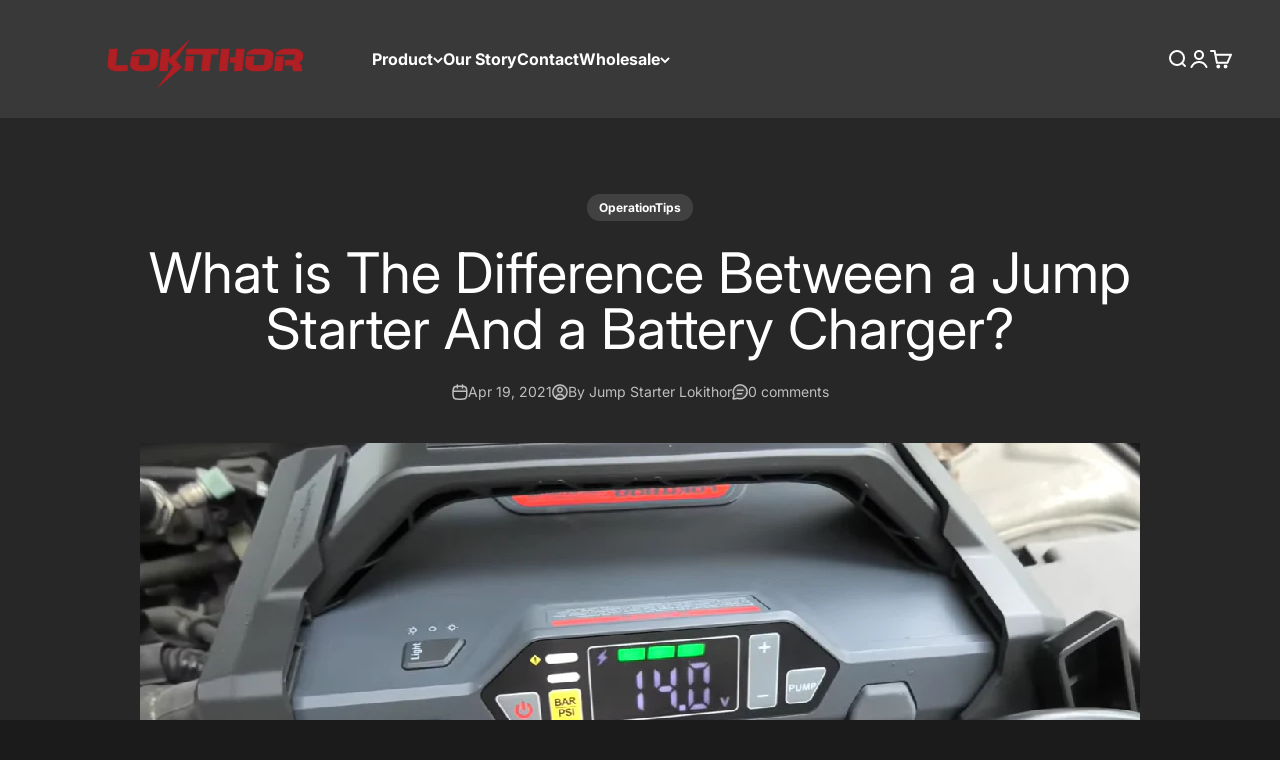

--- FILE ---
content_type: text/css
request_url: https://cdn.shopify.com/extensions/019a66f3-5c62-7a98-bc3a-d1aea5230cb3/bloggify-23/assets/bloggify.css
body_size: 642
content:
:host {
  /* RESET LAYER */
  :where(*, *::before, *::after) {
    box-sizing: border-box;
    margin: 0;
    padding: 0;
  }

  :where(h1, h2, h3, h4, h5, h6) {
    font-size: inherit;
    font-weight: inherit;
    line-height: inherit;
    letter-spacing: inherit;
    margin: 0;
  }

  :where(button) {
    display: block;
    cursor: pointer;
    background: none;
    border: none;
    padding: 0;
  }

  :where(button:disabled) {
    cursor: not-allowed;
    opacity: 0.6;
  }

  :where(a) {
    color: inherit;
    text-decoration: none;
    cursor: inherit;
  }

  :where(ul, ol) {
    list-style: none;
    padding-left: 0;
  }

  :where(img, video, svg, iframe) {
    display: block;
    height: auto;
    max-width: 100%;
  }

  :where(audio) {
    /* adding height: auto; breaks audio */
    display: block;
    max-width: 100%;
  }

  :where(input, button, textarea, select) {
    font: inherit;
    color: inherit;
  }

  /* BASE LAYER */
  font-family: var(--body-ff, "Inter", system-ui, Roboto, Arial, sans-serif);
  font-size: var(--body-font-size, 16px);
  line-height: var(--body-line-height, 1.5);
  letter-spacing: var(--body-letter-spacing, 0);
  color: var(--clr-text, #1a1a1a);

  /* Headings */
  :where(h1, h2, h3, h4, h5, h6) {
    color: var(--clr-heading, #0d0d0d);
    font-family: var(
      --heading-ff,
      "Inter",
      system-ui,
      Roboto,
      Arial,
      sans-serif
    );
    font-weight: 700;
    line-height: var(--heading-line-height, 1.2);
    letter-spacing: var(--heading-letter-spacing, 0);
    margin: 0 0 0.5em 0;
  }

  /* Paragraphs */
  :where(p) {
    margin: 0 0 1em 0;
  }

  /* Heading sizes */
  :where(h1) {
    font-size: var(--h1-font-size, 36px);
  }
  :where(h2) {
    font-size: var(--h2-font-size, 30px);
  }
  :where(h3) {
    font-size: var(--h3-font-size, 24px);
  }
  :where(h4) {
    font-size: var(--h4-font-size, 20px);
  }
  :where(h5) {
    font-size: var(--h5-font-size, 16px);
  }
  :where(h6) {
    font-size: var(--h6-font-size, 14px);
  }

  /* Lists with semantic defaults */
  :where(ul) {
    list-style: disc;
  }
  :where(ol) {
    list-style: decimal;
  }
  :where(ul, ol) {
    padding-left: 1.2rem;
  }
  :where(ul ul, ul ol, ol ul, ol ol) {
    margin-top: 0.25rem;
  }
  /* Nested lists */
  :where(ul ul) {
    list-style-type: circle;
  }
  :where(ul ul ul) {
    list-style-type: square;
  }

  /* Links */
  :where(a) {
    color: var(--clr-link, #2563eb);
    text-decoration: underline;
    cursor: pointer;
  }

  /* Responsive font sizes for screens ≤ 640px */
  @media (max-width: 640px) {
    font-size: var(--body-font-size-sm, 16px);

    :where(h1) {
      font-size: var(--h1-font-size-sm, 28px);
    }
    :where(h2) {
      font-size: var(--h2-font-size-sm, 24px);
    }
    :where(h3) {
      font-size: var(--h3-font-size-sm, 20px);
    }
    :where(h4) {
      font-size: var(--h4-font-size-sm, 18px);
    }
    :where(h5) {
      font-size: var(--h5-font-size-sm, 16px);
    }
    :where(h6) {
      font-size: var(--h6-font-size-sm, 14px);
    }
  }

  /* Custom elements */
  [data-bloggify-article] {
    /* product */
    [data-bloggify-tag="product"]:not([loaded]) {
      display: none !important;
    }

    /* accordion */
    details > summary {
      list-style: none;
    }

    details > summary::marker,
    details > summary::-webkit-details-marker {
      display: none;
    }

    details[open] summary svg {
      transform: rotate(-180deg);
    }

    /* slider */
    :where([data-bloggify-tag="slider"]) {
      overflow: hidden;
    }

    :where([data-bloggify-tag="slides"]) {
      display: flex;
      gap: var(--slide-gap, 16px);
      flex-wrap: nowrap;
    }

    :where([data-bloggify-tag="slide"]) {
      width: calc(
        (100% - (var(--columns-desktop, 3) - 1) * var(--slide-gap, 16px)) /
          var(--columns-desktop, 3)
      );
      flex-shrink: 0;
    }

    @media (max-width: 640px) {
      :where([data-bloggify-tag="slide"]) {
        width: calc(
          (100% - (var(--columns-mobile, 1.5) - 1) * var(--slide-gap, 16px)) /
            var(--columns-mobile, 1.5)
        );
      }
    }
  }
}


--- FILE ---
content_type: text/javascript
request_url: https://cdn.shopify.com/extensions/390855b9-343e-4879-bbbc-f2bbad27a992/audien-reviews-208/assets/write-review-modal.js
body_size: 17030
content:
!function(t){
/**
   * @license
   * Copyright 2019 Google LLC
   * SPDX-License-Identifier: BSD-3-Clause
   */
const e=window,i=e.ShadowRoot&&(void 0===e.ShadyCSS||e.ShadyCSS.nativeShadow)&&"adoptedStyleSheets"in Document.prototype&&"replace"in CSSStyleSheet.prototype,s=Symbol(),o=new WeakMap;class r{constructor(t,e,i){if(this._$cssResult$=!0,i!==s)throw Error("CSSResult is not constructable. Use `unsafeCSS` or `css` instead.");this.cssText=t,this.t=e}get styleSheet(){let t=this.o;const e=this.t;if(i&&void 0===t){const i=void 0!==e&&1===e.length;i&&(t=o.get(e)),void 0===t&&((this.o=t=new CSSStyleSheet).replaceSync(this.cssText),i&&o.set(e,t))}return t}toString(){return this.cssText}}const a=(t,...e)=>{const i=1===t.length?t[0]:e.reduce(((e,i,s)=>e+(t=>{if(!0===t._$cssResult$)return t.cssText;if("number"==typeof t)return t;throw Error("Value passed to 'css' function must be a 'css' function result: "+t+". Use 'unsafeCSS' to pass non-literal values, but take care to ensure page security.")})(i)+t[s+1]),t[0]);return new r(i,t,s)},l=i?t=>t:t=>t instanceof CSSStyleSheet?(t=>{let e="";for(const i of t.cssRules)e+=i.cssText;return(t=>new r("string"==typeof t?t:t+"",void 0,s))(e)})(t):t
/**
   * @license
   * Copyright 2017 Google LLC
   * SPDX-License-Identifier: BSD-3-Clause
   */;var n;const d=window,h=d.trustedTypes,c=h?h.emptyScript:"",p=d.reactiveElementPolyfillSupport,w={toAttribute(t,e){switch(e){case Boolean:t=t?c:null;break;case Object:case Array:t=null==t?t:JSON.stringify(t)}return t},fromAttribute(t,e){let i=t;switch(e){case Boolean:i=null!==t;break;case Number:i=null===t?null:Number(t);break;case Object:case Array:try{i=JSON.parse(t)}catch(t){i=null}}return i}},v=(t,e)=>e!==t&&(e==e||t==t),m={attribute:!0,type:String,converter:w,reflect:!1,hasChanged:v},u="finalized";class f extends HTMLElement{constructor(){super(),this._$Ei=new Map,this.isUpdatePending=!1,this.hasUpdated=!1,this._$El=null,this._$Eu()}static addInitializer(t){var e;this.finalize(),(null!==(e=this.h)&&void 0!==e?e:this.h=[]).push(t)}static get observedAttributes(){this.finalize();const t=[];return this.elementProperties.forEach(((e,i)=>{const s=this._$Ep(i,e);void 0!==s&&(this._$Ev.set(s,i),t.push(s))})),t}static createProperty(t,e=m){if(e.state&&(e.attribute=!1),this.finalize(),this.elementProperties.set(t,e),!e.noAccessor&&!this.prototype.hasOwnProperty(t)){const i="symbol"==typeof t?Symbol():"__"+t,s=this.getPropertyDescriptor(t,i,e);void 0!==s&&Object.defineProperty(this.prototype,t,s)}}static getPropertyDescriptor(t,e,i){return{get(){return this[e]},set(s){const o=this[t];this[e]=s,this.requestUpdate(t,o,i)},configurable:!0,enumerable:!0}}static getPropertyOptions(t){return this.elementProperties.get(t)||m}static finalize(){if(this.hasOwnProperty(u))return!1;this[u]=!0;const t=Object.getPrototypeOf(this);if(t.finalize(),void 0!==t.h&&(this.h=[...t.h]),this.elementProperties=new Map(t.elementProperties),this._$Ev=new Map,this.hasOwnProperty("properties")){const t=this.properties,e=[...Object.getOwnPropertyNames(t),...Object.getOwnPropertySymbols(t)];for(const i of e)this.createProperty(i,t[i])}return this.elementStyles=this.finalizeStyles(this.styles),!0}static finalizeStyles(t){const e=[];if(Array.isArray(t)){const i=new Set(t.flat(1/0).reverse());for(const t of i)e.unshift(l(t))}else void 0!==t&&e.push(l(t));return e}static _$Ep(t,e){const i=e.attribute;return!1===i?void 0:"string"==typeof i?i:"string"==typeof t?t.toLowerCase():void 0}_$Eu(){var t;this._$E_=new Promise((t=>this.enableUpdating=t)),this._$AL=new Map,this._$Eg(),this.requestUpdate(),null===(t=this.constructor.h)||void 0===t||t.forEach((t=>t(this)))}addController(t){var e,i;(null!==(e=this._$ES)&&void 0!==e?e:this._$ES=[]).push(t),void 0!==this.renderRoot&&this.isConnected&&(null===(i=t.hostConnected)||void 0===i||i.call(t))}removeController(t){var e;null===(e=this._$ES)||void 0===e||e.splice(this._$ES.indexOf(t)>>>0,1)}_$Eg(){this.constructor.elementProperties.forEach(((t,e)=>{this.hasOwnProperty(e)&&(this._$Ei.set(e,this[e]),delete this[e])}))}createRenderRoot(){var t;const s=null!==(t=this.shadowRoot)&&void 0!==t?t:this.attachShadow(this.constructor.shadowRootOptions);return((t,s)=>{i?t.adoptedStyleSheets=s.map((t=>t instanceof CSSStyleSheet?t:t.styleSheet)):s.forEach((i=>{const s=document.createElement("style"),o=e.litNonce;void 0!==o&&s.setAttribute("nonce",o),s.textContent=i.cssText,t.appendChild(s)}))})(s,this.constructor.elementStyles),s}connectedCallback(){var t;void 0===this.renderRoot&&(this.renderRoot=this.createRenderRoot()),this.enableUpdating(!0),null===(t=this._$ES)||void 0===t||t.forEach((t=>{var e;return null===(e=t.hostConnected)||void 0===e?void 0:e.call(t)}))}enableUpdating(t){}disconnectedCallback(){var t;null===(t=this._$ES)||void 0===t||t.forEach((t=>{var e;return null===(e=t.hostDisconnected)||void 0===e?void 0:e.call(t)}))}attributeChangedCallback(t,e,i){this._$AK(t,i)}_$EO(t,e,i=m){var s;const o=this.constructor._$Ep(t,i);if(void 0!==o&&!0===i.reflect){const r=(void 0!==(null===(s=i.converter)||void 0===s?void 0:s.toAttribute)?i.converter:w).toAttribute(e,i.type);this._$El=t,null==r?this.removeAttribute(o):this.setAttribute(o,r),this._$El=null}}_$AK(t,e){var i;const s=this.constructor,o=s._$Ev.get(t);if(void 0!==o&&this._$El!==o){const t=s.getPropertyOptions(o),r="function"==typeof t.converter?{fromAttribute:t.converter}:void 0!==(null===(i=t.converter)||void 0===i?void 0:i.fromAttribute)?t.converter:w;this._$El=o,this[o]=r.fromAttribute(e,t.type),this._$El=null}}requestUpdate(t,e,i){let s=!0;void 0!==t&&(((i=i||this.constructor.getPropertyOptions(t)).hasChanged||v)(this[t],e)?(this._$AL.has(t)||this._$AL.set(t,e),!0===i.reflect&&this._$El!==t&&(void 0===this._$EC&&(this._$EC=new Map),this._$EC.set(t,i))):s=!1),!this.isUpdatePending&&s&&(this._$E_=this._$Ej())}async _$Ej(){this.isUpdatePending=!0;try{await this._$E_}catch(t){Promise.reject(t)}const t=this.scheduleUpdate();return null!=t&&await t,!this.isUpdatePending}scheduleUpdate(){return this.performUpdate()}performUpdate(){var t;if(!this.isUpdatePending)return;this.hasUpdated,this._$Ei&&(this._$Ei.forEach(((t,e)=>this[e]=t)),this._$Ei=void 0);let e=!1;const i=this._$AL;try{e=this.shouldUpdate(i),e?(this.willUpdate(i),null===(t=this._$ES)||void 0===t||t.forEach((t=>{var e;return null===(e=t.hostUpdate)||void 0===e?void 0:e.call(t)})),this.update(i)):this._$Ek()}catch(t){throw e=!1,this._$Ek(),t}e&&this._$AE(i)}willUpdate(t){}_$AE(t){var e;null===(e=this._$ES)||void 0===e||e.forEach((t=>{var e;return null===(e=t.hostUpdated)||void 0===e?void 0:e.call(t)})),this.hasUpdated||(this.hasUpdated=!0,this.firstUpdated(t)),this.updated(t)}_$Ek(){this._$AL=new Map,this.isUpdatePending=!1}get updateComplete(){return this.getUpdateComplete()}getUpdateComplete(){return this._$E_}shouldUpdate(t){return!0}update(t){void 0!==this._$EC&&(this._$EC.forEach(((t,e)=>this._$EO(e,this[e],t))),this._$EC=void 0),this._$Ek()}updated(t){}firstUpdated(t){}}
/**
   * @license
   * Copyright 2017 Google LLC
   * SPDX-License-Identifier: BSD-3-Clause
   */
var g;f[u]=!0,f.elementProperties=new Map,f.elementStyles=[],f.shadowRootOptions={mode:"open"},null==p||p({ReactiveElement:f}),(null!==(n=d.reactiveElementVersions)&&void 0!==n?n:d.reactiveElementVersions=[]).push("1.6.3");const y=window,b=y.trustedTypes,x=b?b.createPolicy("lit-html",{createHTML:t=>t}):void 0,k="$lit$",$=`lit$${(Math.random()+"").slice(9)}$`,C="?"+$,S=`<${C}>`,_=document,A=()=>_.createComment(""),z=t=>null===t||"object"!=typeof t&&"function"!=typeof t,E=Array.isArray,V="[ \t\n\f\r]",M=/<(?:(!--|\/[^a-zA-Z])|(\/?[a-zA-Z][^>\s]*)|(\/?$))/g,T=/-->/g,L=/>/g,F=RegExp(`>|${V}(?:([^\\s"'>=/]+)(${V}*=${V}*(?:[^ \t\n\f\r"'\`<>=]|("|')|))|$)`,"g"),j=/'/g,H=/"/g,O=/^(?:script|style|textarea|title)$/i,P=(t=>(e,...i)=>({_$litType$:t,strings:e,values:i}))(1),I=Symbol.for("lit-noChange"),B=Symbol.for("lit-nothing"),U=new WeakMap,R=_.createTreeWalker(_,129,null,!1);function N(t,e){if(!Array.isArray(t)||!t.hasOwnProperty("raw"))throw Error("invalid template strings array");return void 0!==x?x.createHTML(e):e}const D=(t,e)=>{const i=t.length-1,s=[];let o,r=2===e?"<svg>":"",a=M;for(let e=0;e<i;e++){const i=t[e];let l,n,d=-1,h=0;for(;h<i.length&&(a.lastIndex=h,n=a.exec(i),null!==n);)h=a.lastIndex,a===M?"!--"===n[1]?a=T:void 0!==n[1]?a=L:void 0!==n[2]?(O.test(n[2])&&(o=RegExp("</"+n[2],"g")),a=F):void 0!==n[3]&&(a=F):a===F?">"===n[0]?(a=null!=o?o:M,d=-1):void 0===n[1]?d=-2:(d=a.lastIndex-n[2].length,l=n[1],a=void 0===n[3]?F:'"'===n[3]?H:j):a===H||a===j?a=F:a===T||a===L?a=M:(a=F,o=void 0);const c=a===F&&t[e+1].startsWith("/>")?" ":"";r+=a===M?i+S:d>=0?(s.push(l),i.slice(0,d)+k+i.slice(d)+$+c):i+$+(-2===d?(s.push(void 0),e):c)}return[N(t,r+(t[i]||"<?>")+(2===e?"</svg>":"")),s]};class Z{constructor({strings:t,_$litType$:e},i){let s;this.parts=[];let o=0,r=0;const a=t.length-1,l=this.parts,[n,d]=D(t,e);if(this.el=Z.createElement(n,i),R.currentNode=this.el.content,2===e){const t=this.el.content,e=t.firstChild;e.remove(),t.append(...e.childNodes)}for(;null!==(s=R.nextNode())&&l.length<a;){if(1===s.nodeType){if(s.hasAttributes()){const t=[];for(const e of s.getAttributeNames())if(e.endsWith(k)||e.startsWith($)){const i=d[r++];if(t.push(e),void 0!==i){const t=s.getAttribute(i.toLowerCase()+k).split($),e=/([.?@])?(.*)/.exec(i);l.push({type:1,index:o,name:e[2],strings:t,ctor:"."===e[1]?Y:"?"===e[1]?G:"@"===e[1]?Q:K})}else l.push({type:6,index:o})}for(const e of t)s.removeAttribute(e)}if(O.test(s.tagName)){const t=s.textContent.split($),e=t.length-1;if(e>0){s.textContent=b?b.emptyScript:"";for(let i=0;i<e;i++)s.append(t[i],A()),R.nextNode(),l.push({type:2,index:++o});s.append(t[e],A())}}}else if(8===s.nodeType)if(s.data===C)l.push({type:2,index:o});else{let t=-1;for(;-1!==(t=s.data.indexOf($,t+1));)l.push({type:7,index:o}),t+=$.length-1}o++}}static createElement(t,e){const i=_.createElement("template");return i.innerHTML=t,i}}function J(t,e,i=t,s){var o,r,a,l;if(e===I)return e;let n=void 0!==s?null===(o=i._$Co)||void 0===o?void 0:o[s]:i._$Cl;const d=z(e)?void 0:e._$litDirective$;return(null==n?void 0:n.constructor)!==d&&(null===(r=null==n?void 0:n._$AO)||void 0===r||r.call(n,!1),void 0===d?n=void 0:(n=new d(t),n._$AT(t,i,s)),void 0!==s?(null!==(a=(l=i)._$Co)&&void 0!==a?a:l._$Co=[])[s]=n:i._$Cl=n),void 0!==n&&(e=J(t,n._$AS(t,e.values),n,s)),e}class X{constructor(t,e){this._$AV=[],this._$AN=void 0,this._$AD=t,this._$AM=e}get parentNode(){return this._$AM.parentNode}get _$AU(){return this._$AM._$AU}u(t){var e;const{el:{content:i},parts:s}=this._$AD,o=(null!==(e=null==t?void 0:t.creationScope)&&void 0!==e?e:_).importNode(i,!0);R.currentNode=o;let r=R.nextNode(),a=0,l=0,n=s[0];for(;void 0!==n;){if(a===n.index){let e;2===n.type?e=new W(r,r.nextSibling,this,t):1===n.type?e=new n.ctor(r,n.name,n.strings,this,t):6===n.type&&(e=new tt(r,this,t)),this._$AV.push(e),n=s[++l]}a!==(null==n?void 0:n.index)&&(r=R.nextNode(),a++)}return R.currentNode=_,o}v(t){let e=0;for(const i of this._$AV)void 0!==i&&(void 0!==i.strings?(i._$AI(t,i,e),e+=i.strings.length-2):i._$AI(t[e])),e++}}class W{constructor(t,e,i,s){var o;this.type=2,this._$AH=B,this._$AN=void 0,this._$AA=t,this._$AB=e,this._$AM=i,this.options=s,this._$Cp=null===(o=null==s?void 0:s.isConnected)||void 0===o||o}get _$AU(){var t,e;return null!==(e=null===(t=this._$AM)||void 0===t?void 0:t._$AU)&&void 0!==e?e:this._$Cp}get parentNode(){let t=this._$AA.parentNode;const e=this._$AM;return void 0!==e&&11===(null==t?void 0:t.nodeType)&&(t=e.parentNode),t}get startNode(){return this._$AA}get endNode(){return this._$AB}_$AI(t,e=this){t=J(this,t,e),z(t)?t===B||null==t||""===t?(this._$AH!==B&&this._$AR(),this._$AH=B):t!==this._$AH&&t!==I&&this._(t):void 0!==t._$litType$?this.g(t):void 0!==t.nodeType?this.$(t):(t=>E(t)||"function"==typeof(null==t?void 0:t[Symbol.iterator]))(t)?this.T(t):this._(t)}k(t){return this._$AA.parentNode.insertBefore(t,this._$AB)}$(t){this._$AH!==t&&(this._$AR(),this._$AH=this.k(t))}_(t){this._$AH!==B&&z(this._$AH)?this._$AA.nextSibling.data=t:this.$(_.createTextNode(t)),this._$AH=t}g(t){var e;const{values:i,_$litType$:s}=t,o="number"==typeof s?this._$AC(t):(void 0===s.el&&(s.el=Z.createElement(N(s.h,s.h[0]),this.options)),s);if((null===(e=this._$AH)||void 0===e?void 0:e._$AD)===o)this._$AH.v(i);else{const t=new X(o,this),e=t.u(this.options);t.v(i),this.$(e),this._$AH=t}}_$AC(t){let e=U.get(t.strings);return void 0===e&&U.set(t.strings,e=new Z(t)),e}T(t){E(this._$AH)||(this._$AH=[],this._$AR());const e=this._$AH;let i,s=0;for(const o of t)s===e.length?e.push(i=new W(this.k(A()),this.k(A()),this,this.options)):i=e[s],i._$AI(o),s++;s<e.length&&(this._$AR(i&&i._$AB.nextSibling,s),e.length=s)}_$AR(t=this._$AA.nextSibling,e){var i;for(null===(i=this._$AP)||void 0===i||i.call(this,!1,!0,e);t&&t!==this._$AB;){const e=t.nextSibling;t.remove(),t=e}}setConnected(t){var e;void 0===this._$AM&&(this._$Cp=t,null===(e=this._$AP)||void 0===e||e.call(this,t))}}class K{constructor(t,e,i,s,o){this.type=1,this._$AH=B,this._$AN=void 0,this.element=t,this.name=e,this._$AM=s,this.options=o,i.length>2||""!==i[0]||""!==i[1]?(this._$AH=Array(i.length-1).fill(new String),this.strings=i):this._$AH=B}get tagName(){return this.element.tagName}get _$AU(){return this._$AM._$AU}_$AI(t,e=this,i,s){const o=this.strings;let r=!1;if(void 0===o)t=J(this,t,e,0),r=!z(t)||t!==this._$AH&&t!==I,r&&(this._$AH=t);else{const s=t;let a,l;for(t=o[0],a=0;a<o.length-1;a++)l=J(this,s[i+a],e,a),l===I&&(l=this._$AH[a]),r||(r=!z(l)||l!==this._$AH[a]),l===B?t=B:t!==B&&(t+=(null!=l?l:"")+o[a+1]),this._$AH[a]=l}r&&!s&&this.j(t)}j(t){t===B?this.element.removeAttribute(this.name):this.element.setAttribute(this.name,null!=t?t:"")}}class Y extends K{constructor(){super(...arguments),this.type=3}j(t){this.element[this.name]=t===B?void 0:t}}const q=b?b.emptyScript:"";class G extends K{constructor(){super(...arguments),this.type=4}j(t){t&&t!==B?this.element.setAttribute(this.name,q):this.element.removeAttribute(this.name)}}class Q extends K{constructor(t,e,i,s,o){super(t,e,i,s,o),this.type=5}_$AI(t,e=this){var i;if((t=null!==(i=J(this,t,e,0))&&void 0!==i?i:B)===I)return;const s=this._$AH,o=t===B&&s!==B||t.capture!==s.capture||t.once!==s.once||t.passive!==s.passive,r=t!==B&&(s===B||o);o&&this.element.removeEventListener(this.name,this,s),r&&this.element.addEventListener(this.name,this,t),this._$AH=t}handleEvent(t){var e,i;"function"==typeof this._$AH?this._$AH.call(null!==(i=null===(e=this.options)||void 0===e?void 0:e.host)&&void 0!==i?i:this.element,t):this._$AH.handleEvent(t)}}class tt{constructor(t,e,i){this.element=t,this.type=6,this._$AN=void 0,this._$AM=e,this.options=i}get _$AU(){return this._$AM._$AU}_$AI(t){J(this,t)}}const et=y.litHtmlPolyfillSupport;null==et||et(Z,W),(null!==(g=y.litHtmlVersions)&&void 0!==g?g:y.litHtmlVersions=[]).push("2.8.0");
/**
   * @license
   * Copyright 2017 Google LLC
   * SPDX-License-Identifier: BSD-3-Clause
   */
var it,st;class ot extends f{constructor(){super(...arguments),this.renderOptions={host:this},this._$Do=void 0}createRenderRoot(){var t,e;const i=super.createRenderRoot();return null!==(t=(e=this.renderOptions).renderBefore)&&void 0!==t||(e.renderBefore=i.firstChild),i}update(t){const e=this.render();this.hasUpdated||(this.renderOptions.isConnected=this.isConnected),super.update(t),this._$Do=((t,e,i)=>{var s,o;const r=null!==(s=null==i?void 0:i.renderBefore)&&void 0!==s?s:e;let a=r._$litPart$;if(void 0===a){const t=null!==(o=null==i?void 0:i.renderBefore)&&void 0!==o?o:null;r._$litPart$=a=new W(e.insertBefore(A(),t),t,void 0,null!=i?i:{})}return a._$AI(t),a})(e,this.renderRoot,this.renderOptions)}connectedCallback(){var t;super.connectedCallback(),null===(t=this._$Do)||void 0===t||t.setConnected(!0)}disconnectedCallback(){var t;super.disconnectedCallback(),null===(t=this._$Do)||void 0===t||t.setConnected(!1)}render(){return I}}ot.finalized=!0,ot._$litElement$=!0,null===(it=globalThis.litElementHydrateSupport)||void 0===it||it.call(globalThis,{LitElement:ot});const rt=globalThis.litElementPolyfillSupport;null==rt||rt({LitElement:ot}),(null!==(st=globalThis.litElementVersions)&&void 0!==st?st:globalThis.litElementVersions=[]).push("3.3.3");const at={1:[96],2:[130,63],3:[160,96,30],4:[195,130,63,-5],5:[225,160,96,30,-35]},lt=P`<svg xmlns="http://www.w3.org/2000/svg" width="20" height="21" viewBox="0 0 20 21" fill="none">
<path d="M10.0006 9.32208L14.1253 5.19727L15.3038 6.37577L11.1791 10.5006L15.3038 14.6253L14.1253 15.8038L10.0006 11.6791L5.87577 15.8038L4.69727 14.6253L8.82208 10.5006L4.69727 6.37577L5.87577 5.19727L10.0006 9.32208Z" fill="white"/>
</svg>`,nt="https://audien.ai/fantasticReview";class dt extends ot{static styles=a`
  :host {
    --null-star: url("data:image/svg+xml,%3Csvg xmlns='http://www.w3.org/2000/svg' width='48' height='49' viewBox='0 0 48 49' fill='none'%3E%3Cpath fill-rule='evenodd' clip-rule='evenodd' d='M11.786 43.857L24 37.02l12.214 6.837a1 1 0 0 0 1.47-1.067l-2.728-13.73 10.278-9.504a1 1 0 0 0-.561-1.727L30.772 16.18 24.908 3.468a1 1 0 0 0-1.816 0L17.228 16.18 3.327 17.829a1 1 0 0 0-.561 1.727l10.278 9.504-2.728 13.73a1 1 0 0 0 1.47 1.067zm20.708-6.667L24 32.436l-8.494 4.754 1.898-9.546-7.146-6.61 9.666-1.144L24 11.05l4.076 8.838 9.666 1.146-7.146 6.61 1.898 9.546z' fill='%23202223' fill-opacity='.5'/%3E%3C/svg%3E");
    --star: url("data:image/svg+xml,%3Csvg xmlns='http://www.w3.org/2000/svg' width='48' height='49' viewBox='0 0 48 49' fill='none'%3E%3Cpath d='M24 37.02l-12.214 6.837a1 1 0 0 1-1.47-1.067l2.728-13.73-10.278-9.504a1 1 0 0 1 .561-1.727l13.901-1.649 5.864-12.712a1 1 0 0 1 1.816 0l5.864 12.712 13.901 1.649a1 1 0 0 1 .561 1.727L34.956 29.06l2.728 13.73a1 1 0 0 1-1.47 1.067L24 37.02z' fill='%23FFAC0B'/%3E%3C/svg%3E");
  }
  .write-review-modal-mask div:empty {
    display: block;
  }
  .write-review-modal-mask {
    position: fixed;
    width: 100vw;
    height: 100vh;
    background-color: rgba(26, 26, 26, 0.80);
    top: 0;
    left: 0;
    z-index: 100;
    display: flex;
    align-items: center;
    justify-content: center;
  }
  .write-review-modal-mask .write-review-modal-body {
    position: relative;
    background-color: #fff; // var(--audien-reviews-card-backgroud-color,#fff);
    color: #202223; // var(--audien-reviews-primary-color, #202223);
    width: 560px;
    height: 440px;
    display: flex;
    flex-direction: column;
    transform: scale(0);
    transition: transform 0.3s;
  }
  .step3-label{
    font-size: 14px;
    font-weight: 400;
    line-height: 20px;
    letter-spacing: 0px;
    width:100%;
    margin-bottom:4px
  }
  @media only screen and (min-width: 800px) {
    .write-review-modal-mask .write-review-modal-body {
    border-radius: 6px;
    }
    .write-review-modal-mask .write-review-modal-body .write-review-modal-content {
      border-radius: 6px;
    }
    .write-review-modal-content .step-1,
    .write-review-modal-content .step-2,
    .write-review-modal-content .step-3,
    .write-review-modal-content .step-4 {
      height: 100%;
      display: flex;
      flex-direction: column;
      align-items: center;
      justify-content: center;
      opacity: 1;
      transition: transform 0.3s, opacity 0.3s;
      box-sizing: border-box;
      padding: 32px;
      // padding-top:22vh;
    }
    .write-review-modal-mask .write-review-modal-body::after {
      content: "";
      position: absolute;
      bottom: -32px;
      right: 0;
      width: 74px;
      height: 20px;
      display: block;
    }
    .write-review-modal-mask .after-show::after{
       background-image: url("data:image/svg+xml,%3Csvg width='74' height='20' viewBox='0 0 74 20' fill='none' xmlns='http://www.w3.org/2000/svg'%3E%3Cpath fill-rule='evenodd' clip-rule='evenodd' d='M1.218 17.5a.25.25 0 0 1-.228-.352l6.444-14.5a.25.25 0 0 1 .228-.148h4.676a.25.25 0 0 1 .228.148l6.444 14.5a.25.25 0 0 1-.228.352H1.218zm10.989-4.167c.065 0 .125.04.152.1l1.2 2.7a.083.083 0 0 1-.076.117H2.767c-.06 0-.1-.062-.076-.117L8.049 4.078a.083.083 0 0 1 .152 0l1.676 3.771c.02.043.02.092 0 .135L7.604 13.1a.167.167 0 0 0 .152.234h4.45zM28.56 14.903a4.242 4.242 0 1 1 0-6.623v-.325c0-.045.03-.086.073-.1l1.38-.46a.106.106 0 0 1 .139.1v7.732c0 .045-.03.086-.073.1l-1.379.46a.106.106 0 0 1-.14-.1v-.784zm0-3.312a2.651 2.651 0 1 1-5.302 0 2.651 2.651 0 0 1 5.303 0z' fill='%238C9196'/%3E%3Cpath d='M38.106 14.816a4.39 4.39 0 0 1-2.817 1.018 3.547 3.547 0 0 1-3.547-3.547V7.955c0-.045.03-.086.073-.1l1.378-.46a.106.106 0 0 1 .14.1v4.361a2.386 2.386 0 0 0 4.773 0v-3.9c0-.046.03-.087.072-.101l1.38-.46a.106.106 0 0 1 .139.1v7.732c0 .045-.03.086-.073.1l-1.379.46a.106.106 0 0 1-.14-.1v-.871z' fill='%238C9196'/%3E%3Cpath fill-rule='evenodd' clip-rule='evenodd' d='M48.254 4.673a.106.106 0 0 0-.072.1V8.28a4.242 4.242 0 1 0 0 6.624v.783c0 .072.07.123.14.1l1.378-.459a.106.106 0 0 0 .073-.1V4.313a.106.106 0 0 0-.14-.101l-1.379.46zm-.072 6.891v.054a2.651 2.651 0 1 1 0-.054zM52.815 4.213a.106.106 0 0 1 .14.1V5.91a.106.106 0 0 1-.071.1l-1.379.492a.106.106 0 0 1-.142-.1V4.773c0-.045.03-.086.073-.1l1.379-.46zm-1.38 3.642a.106.106 0 0 0-.072.1v7.731c0 .073.071.124.14.1l1.379-.459a.106.106 0 0 0 .072-.1V7.496a.106.106 0 0 0-.14-.101l-1.378.46zM54.62 12.386a4.242 4.242 0 1 1 8.351-.086.104.104 0 0 1-.103.087h-6.61a2.653 2.653 0 0 0 4.647.8.109.109 0 0 1 .123-.037l1.339.48a.104.104 0 0 1 .055.152 4.244 4.244 0 0 1-7.802-1.395zm4.168-3.446c1.187 0 2.192.78 2.53 1.856h-5.06a2.653 2.653 0 0 1 2.53-1.856z' fill='%238C9196'/%3E%3Cpath d='M66.212 8.366a4.39 4.39 0 0 1 2.817-1.017 3.547 3.547 0 0 1 3.547 3.546v4.332c0 .045-.03.086-.073.1l-1.379.46a.106.106 0 0 1-.14-.1v-4.361a2.386 2.386 0 0 0-4.772 0v3.9c0 .046-.03.087-.073.101l-1.378.46a.106.106 0 0 1-.14-.1V7.954c0-.045.03-.086.073-.1l1.378-.46a.106.106 0 0 1 .14.1v.871z' fill='%238C9196'/%3E%3C/svg%3E");
    }
    .write-review-modal-mask .write-review-modal-body .write-review-modal-progress {
      height: 8px;
      width: 100%;
    }
    .write-review-modal-body .write-review-modal-progress .progress-bar {
      height: 8px;
      width: 0%;
      transition: width 0.5s;
      /* background: linear-gradient(90deg, #F4B9FE 0%, #8AF9F3 100%); */
      background: #202223; // var(--audien-reviews-primary-color, #202223);
      border-radius: 0 0 0 6px;
    }
  }

  .write-review-modal-mask .write-review-success-modal .write-review-modal-close,
  .write-review-modal-mask .write-review-modal-body .write-review-modal-close {
    cursor: pointer;
    position: absolute;
    left: 0;
    top: -48px;
    width: 36px;
    height: 36px;
    border-radius: 50%;
    background: rgba(32, 34, 35, 0.60);
    display: flex;
    align-items: center;
    justify-content: center;
  }
  .write-review-modal-mask .write-review-modal-body .write-review-modal-content {
    flex: 1;
    background-color: #fff; // var(--audien-reviews-card-backgroud-color,#fff);
    overflow: hidden;
  }
  .write-review-modal-mask .write-review-modal-body .write-review-modal-footer {
    height: 60px;
    display: flex;
    align-items: center;
    justify-content: space-between;
  }
  .write-review-modal-body .write-review-modal-footer .skip-btn,
  .write-review-modal-body .write-review-modal-footer .footer-btn {
    cursor: pointer;
    height: 60px;
    width: auto;
    display: flex;
    align-items: center;
    padding: 0 20px;
    box-sizing: border-box;
  }
  .write-review-modal-body .write-review-modal-footer .skip-btn {
    justify-content: center;
  }
  .write-review-modal-body .write-review-modal-footer .footer-btn::after {
    content: "";
    display: block;
    width: 20px;
    height: 20px;
    // background-image: url("data:image/svg+xml,%3Csvg xmlns='http://www.w3.org/2000/svg' width='20' height='21' viewBox='0 0 20 21' fill='none'%3E%3Cpath d='M6.524 9.667h10.143v1.666H6.524l4.47 4.47-1.179 1.179L3.333 10.5l6.482-6.482 1.179 1.179-4.47 4.47z' fill='%231A1A1A'/%3E%3C/svg%3E"); 
  }
  .write-review-modal-body .write-review-modal-footer .submit-btn {
    margin-right: 20px;
  }
  .write-review-modal-body .write-review-modal-footer .footer-right-btn {
    justify-content: flex-end;
  }
  .write-review-modal-body .write-review-modal-footer .footer-right-btn::after {
    transform: rotate(180deg);
  }


  @media only screen and (max-width: 800px) {
    .write-review-modal-mask .write-review-modal-body .write-review-modal-footer {
      height: 60px;
      width: auto;
      display: flex;
      align-items: center;
      justify-content: end;
      padding-right: 15px;
      position: absolute;
      right: 0;
      top: 10px;
    }

    .write-review-modal-content .step-1,
    .write-review-modal-content .step-2,
    .write-review-modal-content .step-3,
    .write-review-modal-content .step-4 {
      height: 100%;
      display: flex;
      flex-direction: column;
      align-items: center;
      // justify-content: center;
      opacity: 1;
      transition: transform 0.3s, opacity 0.3s;
      box-sizing: border-box;
      padding: 32px;
      padding-top:22vh;
    }

    .write-review-modal-body .write-review-modal-footer .skip-btn {
      width: 50px;
      padding: 5px;
    }
    .write-review-modal-body .write-review-modal-footer .footer-btn {
      // width: 70px;
      padding: 5px;
    }

    .write-review-modal-footer .footer-left-btn {
      width: 50px !important;
      padding: 5px;
    }

    .write-review-modal-body .write-review-modal-footer .submit-btn {
      display: none !important;
    }

    .step-4 .step-4-form .step-5-form-item .submit-btn {
      width: 202% !important;
      display: grid !important;
      grid-gap: 16px !important;
      grid-template-columns: 1fr 1fr !important;
      grid-template-rows: 1fr 1fr !important;
    }

    .write-review-modal-mask .write-review-modal-body .write-review-modal-content::after {
      content: "";
      position: absolute;
      bottom: 40px;
      right: calc((100% - 74px) / 2);
      width: 74px;
      height: 20px;
      display: block;
      font-size:30px;
      // background-image: url("data:image/svg+xml,%3Csvg width='74' height='20' viewBox='0 0 74 20' fill='none' xmlns='http://www.w3.org/2000/svg'%3E%3Cpath fill-rule='evenodd' clip-rule='evenodd' d='M1.218 17.5a.25.25 0 0 1-.228-.352l6.444-14.5a.25.25 0 0 1 .228-.148h4.676a.25.25 0 0 1 .228.148l6.444 14.5a.25.25 0 0 1-.228.352H1.218zm10.989-4.167c.065 0 .125.04.152.1l1.2 2.7a.083.083 0 0 1-.076.117H2.767c-.06 0-.1-.062-.076-.117L8.049 4.078a.083.083 0 0 1 .152 0l1.676 3.771c.02.043.02.092 0 .135L7.604 13.1a.167.167 0 0 0 .152.234h4.45zM28.56 14.903a4.242 4.242 0 1 1 0-6.623v-.325c0-.045.03-.086.073-.1l1.38-.46a.106.106 0 0 1 .139.1v7.732c0 .045-.03.086-.073.1l-1.379.46a.106.106 0 0 1-.14-.1v-.784zm0-3.312a2.651 2.651 0 1 1-5.302 0 2.651 2.651 0 0 1 5.303 0z' fill='%238C9196'/%3E%3Cpath d='M38.106 14.816a4.39 4.39 0 0 1-2.817 1.018 3.547 3.547 0 0 1-3.547-3.547V7.955c0-.045.03-.086.073-.1l1.378-.46a.106.106 0 0 1 .14.1v4.361a2.386 2.386 0 0 0 4.773 0v-3.9c0-.046.03-.087.072-.101l1.38-.46a.106.106 0 0 1 .139.1v7.732c0 .045-.03.086-.073.1l-1.379.46a.106.106 0 0 1-.14-.1v-.871z' fill='%238C9196'/%3E%3Cpath fill-rule='evenodd' clip-rule='evenodd' d='M48.254 4.673a.106.106 0 0 0-.072.1V8.28a4.242 4.242 0 1 0 0 6.624v.783c0 .072.07.123.14.1l1.378-.459a.106.106 0 0 0 .073-.1V4.313a.106.106 0 0 0-.14-.101l-1.379.46zm-.072 6.891v.054a2.651 2.651 0 1 1 0-.054zM52.815 4.213a.106.106 0 0 1 .14.1V5.91a.106.106 0 0 1-.071.1l-1.379.492a.106.106 0 0 1-.142-.1V4.773c0-.045.03-.086.073-.1l1.379-.46zm-1.38 3.642a.106.106 0 0 0-.072.1v7.731c0 .073.071.124.14.1l1.379-.459a.106.106 0 0 0 .072-.1V7.496a.106.106 0 0 0-.14-.101l-1.378.46zM54.62 12.386a4.242 4.242 0 1 1 8.351-.086.104.104 0 0 1-.103.087h-6.61a2.653 2.653 0 0 0 4.647.8.109.109 0 0 1 .123-.037l1.339.48a.104.104 0 0 1 .055.152 4.244 4.244 0 0 1-7.802-1.395zm4.168-3.446c1.187 0 2.192.78 2.53 1.856h-5.06a2.653 2.653 0 0 1 2.53-1.856z' fill='%238C9196'/%3E%3Cpath d='M66.212 8.366a4.39 4.39 0 0 1 2.817-1.017 3.547 3.547 0 0 1 3.547 3.546v4.332c0 .045-.03.086-.073.1l-1.379.46a.106.106 0 0 1-.14-.1v-4.361a2.386 2.386 0 0 0-4.772 0v3.9c0 .046-.03.087-.073.101l-1.378.46a.106.106 0 0 1-.14-.1V7.954c0-.045.03-.086.073-.1l1.378-.46a.106.106 0 0 1 .14.1v.871z' fill='%238C9196'/%3E%3C/svg%3E");
    }
    .write-review-modal-mask .after-show .write-review-modal-content::after{
      background-image: url("data:image/svg+xml,%3Csvg width='74' height='20' viewBox='0 0 74 20' fill='none' xmlns='http://www.w3.org/2000/svg'%3E%3Cpath fill-rule='evenodd' clip-rule='evenodd' d='M1.218 17.5a.25.25 0 0 1-.228-.352l6.444-14.5a.25.25 0 0 1 .228-.148h4.676a.25.25 0 0 1 .228.148l6.444 14.5a.25.25 0 0 1-.228.352H1.218zm10.989-4.167c.065 0 .125.04.152.1l1.2 2.7a.083.083 0 0 1-.076.117H2.767c-.06 0-.1-.062-.076-.117L8.049 4.078a.083.083 0 0 1 .152 0l1.676 3.771c.02.043.02.092 0 .135L7.604 13.1a.167.167 0 0 0 .152.234h4.45zM28.56 14.903a4.242 4.242 0 1 1 0-6.623v-.325c0-.045.03-.086.073-.1l1.38-.46a.106.106 0 0 1 .139.1v7.732c0 .045-.03.086-.073.1l-1.379.46a.106.106 0 0 1-.14-.1v-.784zm0-3.312a2.651 2.651 0 1 1-5.302 0 2.651 2.651 0 0 1 5.303 0z' fill='%238C9196'/%3E%3Cpath d='M38.106 14.816a4.39 4.39 0 0 1-2.817 1.018 3.547 3.547 0 0 1-3.547-3.547V7.955c0-.045.03-.086.073-.1l1.378-.46a.106.106 0 0 1 .14.1v4.361a2.386 2.386 0 0 0 4.773 0v-3.9c0-.046.03-.087.072-.101l1.38-.46a.106.106 0 0 1 .139.1v7.732c0 .045-.03.086-.073.1l-1.379.46a.106.106 0 0 1-.14-.1v-.871z' fill='%238C9196'/%3E%3Cpath fill-rule='evenodd' clip-rule='evenodd' d='M48.254 4.673a.106.106 0 0 0-.072.1V8.28a4.242 4.242 0 1 0 0 6.624v.783c0 .072.07.123.14.1l1.378-.459a.106.106 0 0 0 .073-.1V4.313a.106.106 0 0 0-.14-.101l-1.379.46zm-.072 6.891v.054a2.651 2.651 0 1 1 0-.054zM52.815 4.213a.106.106 0 0 1 .14.1V5.91a.106.106 0 0 1-.071.1l-1.379.492a.106.106 0 0 1-.142-.1V4.773c0-.045.03-.086.073-.1l1.379-.46zm-1.38 3.642a.106.106 0 0 0-.072.1v7.731c0 .073.071.124.14.1l1.379-.459a.106.106 0 0 0 .072-.1V7.496a.106.106 0 0 0-.14-.101l-1.378.46zM54.62 12.386a4.242 4.242 0 1 1 8.351-.086.104.104 0 0 1-.103.087h-6.61a2.653 2.653 0 0 0 4.647.8.109.109 0 0 1 .123-.037l1.339.48a.104.104 0 0 1 .055.152 4.244 4.244 0 0 1-7.802-1.395zm4.168-3.446c1.187 0 2.192.78 2.53 1.856h-5.06a2.653 2.653 0 0 1 2.53-1.856z' fill='%238C9196'/%3E%3Cpath d='M66.212 8.366a4.39 4.39 0 0 1 2.817-1.017 3.547 3.547 0 0 1 3.547 3.546v4.332c0 .045-.03.086-.073.1l-1.379.46a.106.106 0 0 1-.14-.1v-4.361a2.386 2.386 0 0 0-4.772 0v3.9c0 .046-.03.087-.073.101l-1.378.46a.106.106 0 0 1-.14-.1V7.954c0-.045.03-.086.073-.1l1.378-.46a.106.106 0 0 1 .14.1v.871z' fill='%238C9196'/%3E%3C/svg%3E");
   }
  
  }
 
  .write-review-modal-content .step-2 {
    height: auto;
  }
  .write-review-modal-content .step-2,
  .write-review-modal-content .step-3,
  .write-review-modal-content .step-4 {
    display: none;
    transform: translateX(100%);
  }
  /* step 1 */
  .write-review-modal-content .step-1 {
    transform: translateX(0);
    /* tmp */
    /* display: none; */
  }
  .write-review-modal-content .step-1 .step-1-header {
    font-size: 20px;
    font-weight: 600;
    line-height: 26px;
    margin-bottom: 4px;
    transform: scale(1);
    transition: transform 0.3s;
    font-feature-settings: 'clig' off, 'liga' off;
    font-style: normal;
    /* heading lg - 20 sm */
    // font-family: SF Pro Text;
  }
  .write-review-modal-content .step-1 .product-img-wrapper {
    width: 100px;
    height: 100px;
   
    transition: width 0.3s, height 0.3s;
    overflow: hidden;
    display: flex;
    justify-content: center;
    align-items: center; 
  }
  .write-review-modal-content .step-1 .img-has-bg {
    background-color: #f3f3f3;
  }
  .step-1 .product-img-wrapper .product-img {
    max-width: 100%;
    max-height: 100%;
    width: auto;
    height: auto;
    display: block;
  }
  .step-1 .star-list {
    position: relative;
    width: 240px;
    height: 80px;
    cursor:pointer;
    margin-top: 24px;
    background-color: #fff; // var(--audien-reviews-card-backgroud-color,#fff);
  }
  .step-1 .star,
  .step-1 .star-active {
    position: absolute;
    top: 0px;
    width: 48px;
    height: 48px;
    transform: scale(1);
    transition: top 0.3s, right 0.3s, transform 0.3s;
  }
  .step-1 .star {
    background-image: var(--null-star);
  }
  .step-1 .star:hover {
    background-image: var(--star);
  }
  .step-1 .star:hover ~ .star {
    background-image: var(--star);
  }
  .step-1 .star-active {
    background-image: var(--star);
  }
  .step-1 .star-desc {
    position: absolute;
    top: 100%;
    left: 50%;
    transform: translateX(-50%);
    display: block;
    opacity: 0.6;
    font-size: 16px;
    font-weight: 400;
    line-height: 24px;
  }
  .step-1 .step-1-discount-text {
    display: flex;
    /* height: 28px; */
    padding: 4px 8px;
    margin-top: 4px;
    justify-content: center;
    align-items: center;
    gap: 4px;
    border-radius: 6px;
    border: 1px solid var(--store_black, #1A1A1A);  

    color: var(--store_black, #1A1A1A);
    font-feature-settings: 'clig' off, 'liga' off;

    /* body xs - 12 rg */
    // font-family: SF Pro Text;
    font-size: 12px;
    font-style: normal;
    font-weight: 400;
    line-height: 16px; /* 133.333% */   
    margin-bottom:30px;
  }
  .step-1 .star-bg {
    pointer-events:none;
    position: absolute;
    width: 350px;
    height: 100%;
    z-index: 1;
    /* background: linear-gradient(-45deg, transparent 0%, transparent 48%, white 50%, transparent 52%, transparent 100%); */
    background-position: -230px 0;
    transition: background 0.5s;
  }
  /* step 2 */
  .write-review-modal-content .step-2 {
    /* transform: translateX(0);
    display: flex; */
    justify-content: space-between;
  }
  .step-2 .step-2-header {
    text-align: center;
    font-size: 20px;
    font-weight: 600;
    line-height: 26px;
    font-feature-settings: 'clig' off, 'liga' off;
    font-style: normal;
    /* heading lg - 20 sm */
    // font-family: SF Pro Text;
  }
  .step-2 .step-2-discount-text {
    display: flex;
    /* height: 28px; */
    padding: 4px 8px;
    margin-top: 4px;
    justify-content: center;
    align-items: center;
    gap: 4px;
    border-radius: 6px;
    border: 1px solid var(--store_black, #1A1A1A);  

    color: var(--store_black, #1A1A1A);
    font-feature-settings: 'clig' off, 'liga' off;

    /* body xs - 12 rg */
    // font-family: SF Pro Text;
    font-size: 12px;
    font-style: normal;
    font-weight: 400;
    line-height: 16px; /* 133.333% */   
  }
  .write-review-modal-content .step-2 .step-2-upload,
  .write-review-modal-content .step-2 .step-2-null {}
  .write-review-modal-content .step-2 .step-2-null {
    height: 218px;
    width: 100%;
    border: 1px solid rgba(26, 26, 26, 0.3); 
    display: flex;
    justify-content: center;
    align-items: center;
    flex-direction: column;
    margin-top: 32px
  }
  .write-review-modal-content .step-2 .step-2-upload {
    margin: 0 auto;
    display: grid;
    grid-template-columns: 168px 80px 80px 80px;
    grid-template-rows: 80px 80px;
    gap: 8px;
    display: none;
    margin-top: 32px
  }
  .step-2 .step-2-upload review-img-preview:first-child,
  .step-2 .step-2-upload .step-2-media-add:first-child {
    grid-row: span 2; /* 占据两行 */
    grid-column: span 1; /* 占据一列 */
  }
  .step-2 .step-2-upload .step-2-media-add {
    cursor: pointer;
    border: 1px dashed var(--store-text-05, rgba(32, 34, 35, 0.50));
    background-image: url("data:image/svg+xml,%3Csvg xmlns='http://www.w3.org/2000/svg' width='20' height='20' viewBox='0 0 20 20' fill='none'%3E%3Cpath d='M10 4a1 1 0 0 0-1 1v4H5a1 1 0 1 0 0 2h4v4a1 1 0 1 0 2 0v-4h4a1 1 0 1 0 0-2h-4V5a1 1 0 0 0-1-1z' fill='%235C5F62'/%3E%3C/svg%3E");
    background-position: center;
    background-repeat: no-repeat;
  }
  /* step 3 */
  .write-review-modal-content .step-3 {
    /* transform: translateX(0);
    display: flex; */
    justify-content: flex-start;
  }
  .write-review-modal-content .step-3 .step-title,
  .write-review-modal-content .step-4 .step-title {
    text-align: center;
    font-size: 20px;
    font-weight: 600;
    line-height: 26px;
    margin-bottom: 32px;
    font-feature-settings: 'clig' off, 'liga' off;
    font-style: normal;
    /* heading lg - 20 sm */
    // font-family: SF Pro Text;
  }
  .write-review-modal-content .step-3 .step-title-desc,
  .write-review-modal-content .step-4 .step-title-desc {
    text-align: center;
    margin-bottom: 32px;
    font-size: 14px;
    font-weight: 400;
    line-height: 20px;
    opacity: 0.8;
  }
  .write-review-modal-content .step-3 .step-3-textarea {
    height: 120px;
  }
  .write-review-modal-content .step-3 .step-3-tag-title {
    width: 100%;
    opacity: 0.6;
    font-size: 14px;
    line-height: 20px;
    display: flex;
    align-items: center;
    margin-bottom: 8px;
  }
  .write-review-modal-content .step-3 .step-3-tag-title::before {
    content: "";
    display: inline-block;
    width: 16px;
    height: 16px;
    margin-right: 4px;
    background-image: url("data:image/svg+xml,%3Csvg xmlns='http://www.w3.org/2000/svg' width='16' height='16' viewBox='0 0 16 16' fill='none'%3E%3Cpath d='M4.926 11.026a5.333 5.333 0 1 1 6.147 0l1.39 3.174a.333.333 0 0 1-.306.467H3.843a.333.333 0 0 1-.305-.467l1.388-3.174zm4.49-.462l.888-.627a4 4 0 1 0-4.609 0l.889.627-1.212 2.77h5.256l-1.212-2.77zm-4.004-3.25l1.294-.324a1.334 1.334 0 0 0 2.588 0l1.294.324a2.668 2.668 0 0 1-5.176 0z' fill='%23202223' fill-opacity='.6'/%3E%3C/svg%3E");
  }
  .write-review-modal-content .step-3 .step-3-tag-wrapper {
    width: 100%;
    display: flex;
    align-items: flex-start;
    flex-wrap: wrap;
  }
  .step-3 .step-3-tag-wrapper .step-3-tag {
    cursor: pointer;
    padding: 4px 8px;
    border: 1px solid #1A1A1A;
    margin: 0 8px 8px 0;
  }
  /* step 4 */
  .write-review-modal-content .step-4 {
    /* transform: translateX(0);
    display: flex; */
    justify-content: flex-start;
  }
  .write-review-modal-content .step-4 .step-4-form {
    width: 100%;
    // display: grid;
    // grid-gap: 16px;
    // grid-template-columns: 1fr 1fr;
    // grid-template-rows: 1fr 1fr;
  }
  .step-4 .step-4-form .step-4-form-item:last-child {
    grid-column: span 2;
  }
  .step-4 .step-4-form .step-4-form-title {
    margin-bottom: 8px;
    font-size: 14px;
    font-weight: 400;
    line-height: 20px;
  }
  /* success */
  .write-review-modal-mask .write-review-success-modal {
    position: relative;
    box-sizing: border-box;
    width: 560px;
    padding: 20px;
    background: #fff;
    transition: transform 0.2s;
    transform: scale(0);
    display: none;
    border-radius: 6px;
  }
  .write-review-modal-mask .write-review-success-modal .write-review-success-modal-content {
    width: 100%;
    height: 100%;
    background-color: #fff; // var(--audien-reviews-card-backgroud-color, #fff);
    display: flex;
    flex-direction: column;
    justify-content: center;
    align-items: center;
    padding: 40px 0 40px 0;
  }
  .write-review-success-modal .write-review-success-modal-content .success-modal-title {
    color: #202223; // var(--audien-reviews-primary-color, #202223);
    font-size: 20px;
    font-weight: 600;
    line-height: 24px;
    margin-bottom: 4px;
    text-align: center;
  }
  .write-review-success-modal .write-review-success-modal-content .success-modal-subTitle {
    color: rgba(32, 34, 35, 0.80); // var(--audien-reviews-primary-color, rgba(32, 34, 35, 0.80));
    text-align: center;
    font-size: 14px;
    font-weight: 400;
    line-height: 20px;
  }
  .write-review-success-modal .write-review-success-modal-content .success-modal-discount-code {
    display: flex;
    padding: 8px 16px 8px 20px;
    justify-content: center;
    align-items: center;
    gap: 4px;
    border-left: 3px solid var(--brand_secondary, #78EEE7);
    background: var(--store_black, #1A1A1A);
    color: var(--store_white, #FFF);
    text-align: center;
    font-feature-settings: 'clig' off, 'liga' off;
    margin: 40px 0 20px 0;
    cursor: pointer;

    /* body md - 16 rg */
    // font-family: SF Pro Text;
    font-size: 16px;
    font-style: normal;
    font-weight: 400;
    line-height: 24px; /* 150% */
  }

  .write-review-success-modal .write-review-success-modal-content .success-modal-discount-text {
    color: rgba(32, 34, 35, 0.60); // var(--audien-reviews-primary-color, rgba(32, 34, 35, 0.60));
    text-align: center;
    font-feature-settings: 'clig' off, 'liga' off;
    // font-family: SF Pro Text;
    font-size: 12px;
    font-style: normal;
    font-weight: 400;
    line-height: 16px; /* 133.333% */
  }

  .write-review-modal-mask .write-review-toast {
    position: absolute;
    z-index: 100;
    top: 45%;
    left: 50%;
    transform: translateX(-50%) translateY(-50%);
    display: flex;
    justify-content: center;
    align-items: center;
    padding: 8px 12px;
    border-radius: 12px;
    background-color: #000;
    color: #FFF;
    display: none;
  }
  .step-3 .email-submit-btm{
    display:none;
  }
  @media only screen and (max-width: 800px) {
    .step-3 .email-submit-btm{
      display:block;
      margin:20px auto 0;
    }
    .write-review-modal-mask .write-review-modal-body {
      width: 100vw;
      height: 100vh;
    }
    .write-review-modal-mask .write-review-modal-body::after {
      top: 28px;
      right: 20px;
    }
    .write-review-modal-mask .write-review-modal-body .write-review-modal-close {
      top: 20px;
      left: 20px;
    }
    .write-review-modal-mask .write-review-modal-body .write-review-modal-content {
      margin-top: 76px;
      overflow-y: auto;
    }
    .write-review-modal-content .step-2,
    .write-review-modal-content .step-3,
    .write-review-modal-content .step-4 {
      padding: 20px;
      justify-content: center;
    }
    .write-review-modal-content .step-2 .step-2-null {
      height: 351px;
    }
    .write-review-modal-content .step-2 .step-2-upload {
      grid-template-columns: 110px 110px 110px;
      grid-template-rows: 110px 110px 110px;
    }
    .step-2 .step-2-upload review-img-preview:first-child {
      grid-row: span 2; /* 占据两行 */
      grid-column: span 2; /* 占据两列 */
    }
    .write-review-modal-content .step-3 .step-3-textarea {
      height: 200px;
    }
    .write-review-modal-content .step-4 .step-4-form {
      grid-template-columns: 1fr;
      grid-template-rows: 1fr 1fr 1fr;
    }
    .step-4 .step-4-form .step-4-form-item:last-child {
      grid-column: span 1;
    }
    .write-review-modal-mask .write-review-success-modal {
      width: calc(100vw - 40px);
    }
    .write-review-modal-mask .write-review-modal-body .write-review-modal-progress-mobile {
      height: 8px;
      width: 100%;
    }
    .write-review-modal-body .write-review-modal-progress-mobile .progress-bar-mobile {
      height: 8px;
      width: 0%;
      transition: width 0.5s;
      /* background: linear-gradient(90deg, #F4B9FE 0%, #8AF9F3 100%); */
      background: #202223; // var(--audien-reviews-primary-color, #202223);
    }
  }
  .write-review-input {
    box-sizing: border-box;
    width: 100%;
    height: 36px;
    padding: 0 12px;
    border-radius: 4px;
    margin-bottom: 12px;
    border: 1px solid  rgba(26, 26, 26, 0.5); // --audien-reviews-primary-color-rgb
    background: #FFF; // var(--audien-reviews-card-backgroud-color,#FFF);
    //移动端：禁止点击focus时候自动放大
    /* touch-action: manipulation; */
    /* color: var(--audien-reviews-primary-color, #1A1A1A); */
    
  }
  .write-review-textarea {
    box-sizing: border-box;
    resize: none;
    width: 100%;
    padding: 8px 12px;
    border-radius: 4px;
    border: 1px solid rgba(26, 26, 26, 0.5); // --audien-reviews-primary-color-rgb
    background: #FFF; // var(--audien-reviews-card-backgroud-color, #FFF);
    // font-family: Arial, sans-serif;
    line-height: 20px;
    color: #1A1A1A; // var(--audien-reviews-primary-color, #1A1A1A);
  }
  .write-review-input:focus,
  .write-review-textarea:focus {
    border-color: #1A1A1A; // var(--audien-reviews-primary-color, #1A1A1A) !important;
  }
  .write-review-input::placeholder,
  .write-review-input::-webkit-input-placeholder,
  .write-review-input::-moz-placeholder,
  .write-review-input:-ms-input-placeholder,
  .write-review-input:-moz-placeholder,
  .write-review-textarea::placeholder,
  .write-review-textarea::-webkit-input-placeholder,
  .write-review-textarea:-ms-input-placeholder,
  .write-review-textarea:-moz-placeholder {
    color: #1A1A1A; // var(--audien-reviews-primary-color, #1A1A1A) !important;
    font-size: 12px;
    font-weight: 400;
    line-height: 20px;
    padding: auto 12px;
  }

  .write-review-input::placeholder,
  .write-review-textarea::placeholder {
    color: rgba(26, 26, 26, 0.7); // --audien-reviews-primary-color-rgb
}
.input-style{
  font-family:inherit;
}

  `;static get properties(){return{domain:{type:String},shopifyProductId:{type:String},shopifyOrderId:{type:String},shopifyProductVariantId:{type:String},productImgSrc:{type:String},hideClose:{type:Boolean},isSwipeRightHide:{type:Boolean},onRefreshReviewPage:{type:Object},onFreshProductInfo:{type:Object},_discountCode:{type:String,reflect:!0},_discountTitle:{type:String,reflect:!0},_discountText:{type:String,reflect:!0},_photoReviewDiscountFlag:{type:Boolean,reflect:!0},showPowerBys:{type:String},selectProduct:{type:String},language:{type:String},isEmail:{type:String},discountText:{type:String},photoReviewDiscountFlag:{type:String},resData:{type:String}}}_starEls=[];_selectStar=0;_step=1;_step2UploadEl=null;_step2UploadBtnEl=null;_uploadKeys=[];_uploadStatus=[];_openModal=null;_closeModal=null;_toastShow=!1;_canCtrl=!0;_country="";hideClose=!1;_startX=0;_startTime=0;constructor(){super(),this._resetState(),this._starEls=[],this.domain="",this.productImgSrc="",this.shopifyProductId="",this.shopifyOrderId="",this.shopifyProductVariantId="",this.hideClose=!1,this._startX=0,this._startTime=0,this._discountCode="",this._discountTitle="",this._discountText="",this._photoReviewDiscountFlag=!1,this._openModal=this._handleOpenModal,this._closeModal=this._handleCloseModal,this.showPowerBys="",this.storeInfor={},this.selectProduct="",this._language={},this._resData={},this.isEmail="",this._getCountry(),this.addEventListener("touchstart",this._handleTouchStart.bind(this)),this.addEventListener("touchmove",this._handleTouchMove.bind(this)),this.addEventListener("touchend",this._handleTouchEnd.bind(this))}get discountText(){return this._discountText}set discountText(t){this._discountText=t}get photoReviewDiscountFlag(){return this._photoReviewDiscountFlag}set photoReviewDiscountFlag(t){this._photoReviewDiscountFlag=t}_handleTouchStart(t){this.isSwipeRightHide&&(this._startX=t.touches[0].clientX,this._startTime=Date.now())}_handleTouchMove(t){if(!this.isSwipeRightHide)return;const e=t.touches[0].clientX-this._startX;Math.abs(e)>100&&this._handleCloseModal(t,"modal"),t.preventDefault()}_handleTouchEnd(){this.isSwipeRightHide&&(this._startX=0,this._startTime=0)}_setHostVar(){const t=`%23${getComputedStyle(document.documentElement).getPropertyValue("--audien-reviews-rating-color").trim().slice(1)}`;let e=null;if(this.storeInfor=JSON.parse(sessionStorage.getItem("storeInfor")||"{}"),this.storeInfor.widgetsStyleConfig){const t=JSON.parse(this.storeInfor.widgetsStyleConfig||"{}");Object.keys(t).length&&(e=t.reviewList?.rating)}e?.fullStar?.length>0?(this.style.setProperty("--null-star",`url("${e.emptyStar.replace(/black/g,t).replace(/width='20'/g,"width='48'").replace(/height='20'/g,"height='48'")}")`),this.style.setProperty("--star",`url("${e.fullStar.replace(/black/g,t).replace(/width='20'/g,"width='48'").replace(/height='20'/g,"height='48'")}")`)):(this.style.setProperty("--null-star",`url("data:image/svg+xml,%3Csvg xmlns='http://www.w3.org/2000/svg' width='48' height='49' viewBox='0 0 48 49' fill='none'%3E%3Cpath fill-rule='evenodd' clip-rule='evenodd' d='M11.786 43.857L24 37.02l12.214 6.837a1 1 0 0 0 1.47-1.067l-2.728-13.73 10.278-9.504a1 1 0 0 0-.561-1.727L30.772 16.18 24.908 3.468a1 1 0 0 0-1.816 0L17.228 16.18 3.327 17.829a1 1 0 0 0-.561 1.727l10.278 9.504-2.728 13.73a1 1 0 0 0 1.47 1.067zm20.708-6.667L24 32.436l-8.494 4.754 1.898-9.546-7.146-6.61 9.666-1.144L24 11.05l4.076 8.838 9.666 1.146-7.146 6.61 1.898 9.546z' fill='${t}' fill-opacity='.5'/%3E%3C/svg%3E")`),this.style.setProperty("--star",`url("data:image/svg+xml,%3Csvg xmlns='http://www.w3.org/2000/svg' width='48' height='49' viewBox='0 0 48 49' fill='none'%3E%3Cpath d='M24 37.02l-12.214 6.837a1 1 0 0 1-1.47-1.067l2.728-13.73-10.278-9.504a1 1 0 0 1 .561-1.727l13.901-1.649 5.864-12.712a1 1 0 0 1 1.816 0l5.864 12.712 13.901 1.649a1 1 0 0 1 .561 1.727L34.956 29.06l2.728 13.73a1 1 0 0 1-1.47 1.067L24 37.02z' fill='${t}' /%3E%3C/svg%3E")`))}firstUpdated(){this._starEls=this.renderRoot.querySelectorAll(".step-1 .star"),this._step2UploadEl=this.renderRoot.querySelector(".step-2 .step-2-upload"),this._step2UploadBtnEl=this.renderRoot.querySelector(".step-2 .step-2-upload #step-2-upload-btn"),this._starEls.forEach((t=>{t.addEventListener("mouseenter",(()=>this._starMouseEnter(t.dataset.id))),t.addEventListener("mouseleave",this._starMouseOut.bind(this))})),this._initStars()}connectedCallback(){super.connectedCallback(),this.addEventListener("input",this._onTextareaInput)}disconnectedCallback(){super.disconnectedCallback(),this.removeEventListener("input",this._onTextareaInput)}_onTextareaInput(){const t=this.shadowRoot.getElementById("review-form-item-feedback").value,e=this.renderRoot.querySelector(".footer-right-btn");t?e.removeAttribute("disable"):e.setAttribute("disable",!0)}render(){return P`
    <div class="write-review-modal-mask" style="display: none;" touch-action="pan-y">
      <div class="write-review-modal-body after-show" id='write-review-modal-body' part="write-review-modal-body-part">
        ${this.hideClose?"":P` <div class="write-review-modal-close" @click="${t=>this._handleCloseModal(t,"body")}">${lt}</div>`}
        <div class="write-review-modal-content"  part="write-review-modal-content-part">
          <div class="write-review-modal-progress-mobile" part="write-review-modal-progress-mobile-part">
            <div class="progress-bar-mobile" part="progress-bar-mobile-part"> </div>
          </div>
          <div class="step-1">
            <div class="step-1-header">${this._language.howWouldYourRateThisItem||"How would you rate this item?"} </div>
            ${this._resData.discountFlag&&this._resData.textReviewDiscountFlag&&this._resData.photoReviewDiscountFlag&&(1!=this._resData.reviewsFrom||this._resData.isWidget)?P` <div class="step-1-discount-text"><svg xmlns="http://www.w3.org/2000/svg" width="17" height="17" viewBox="0 0 17 17" fill="none">
            <path d="M1.83655 6.83333V3.16667C1.83655 2.79848 2.13503 2.5 2.50321 2.5H14.5032C14.8714 2.5 15.1699 2.79848 15.1699 3.16667V6.83333C14.2494 6.83333 13.5032 7.57953 13.5032 8.5C13.5032 9.42047 14.2494 10.1667 15.1699 10.1667V13.8333C15.1699 14.2015 14.8714 14.5 14.5032 14.5H2.50321C2.13503 14.5 1.83655 14.2015 1.83655 13.8333V10.1667C2.75702 10.1667 3.50321 9.42047 3.50321 8.5C3.50321 7.57953 2.75702 6.83333 1.83655 6.83333ZM3.16988 5.81184C4.15769 6.30274 4.83655 7.32207 4.83655 8.5C4.83655 9.67793 4.15769 10.6973 3.16988 11.1881V13.1667H13.8366V11.1881C12.8488 10.6973 12.1699 9.67793 12.1699 8.5C12.1699 7.32207 12.8488 6.30274 13.8366 5.81184V3.83333H3.16988V5.81184ZM6.50321 6.5H10.5032V7.83333H6.50321V6.5ZM6.50321 9.16667H10.5032V10.5H6.50321V9.16667Z" fill="#1A1A1A"/>
           </svg> ${this._language.WriteAReviewToNextPurchase?this._language.WriteAReviewToNextPurchase.replace("{{discount}}",this._discountText):" Write a review to get {{discount}} off in next purchase ".replace("{{discount}}",this._discountText)}</div> `:""}
            ${"https://cdn.shopify.com/s/files/1/0825/1945/8067/products/Main_b9e0da7f-db89-4d41-83f0-7f417b02831d.jpg?v=1694533382"!=this.productImgSrc&&this.productImgSrc?P`
            <div class="product-img-wrapper ${this.productImgSrc?"":"img-has-bg"}">${this.productImgSrc?P`<img class="product-img" src="${this.productImgSrc}" />`:""}</div>
            `:null}
            <div class="star-list" part="step1-star-list-part">
              <div class="star-bg" part="step1-star-bg-part"></div>
              <div data-id="5" @click="${this._onStarClick}" class="star"> </div>
              <div data-id="4" @click="${this._onStarClick}" class="star"> </div>
              <div data-id="3" @click="${this._onStarClick}" class="star"> </div>
              <div data-id="2" @click="${this._onStarClick}" class="star"> </div>
              <div data-id="1" @click="${this._onStarClick}" class="star"> </div>
              <div class="star-desc"></div>
            </div>
          </div>
          <div class="step-2">
            <div class="step-2-header">${this._language.showItOff||"Show it off"}</div>
            ${this._resData.discountFlag&&!this._resData.textReviewDiscountFlag&&this._resData.photoReviewDiscountFlag&&(1!=this._resData.reviewsFrom||this._resData.isWidget)?P` <div class="step-2-discount-text"><svg xmlns="http://www.w3.org/2000/svg" width="17" height="17" viewBox="0 0 17 17" fill="none">
            <path d="M1.83655 6.83333V3.16667C1.83655 2.79848 2.13503 2.5 2.50321 2.5H14.5032C14.8714 2.5 15.1699 2.79848 15.1699 3.16667V6.83333C14.2494 6.83333 13.5032 7.57953 13.5032 8.5C13.5032 9.42047 14.2494 10.1667 15.1699 10.1667V13.8333C15.1699 14.2015 14.8714 14.5 14.5032 14.5H2.50321C2.13503 14.5 1.83655 14.2015 1.83655 13.8333V10.1667C2.75702 10.1667 3.50321 9.42047 3.50321 8.5C3.50321 7.57953 2.75702 6.83333 1.83655 6.83333ZM3.16988 5.81184C4.15769 6.30274 4.83655 7.32207 4.83655 8.5C4.83655 9.67793 4.15769 10.6973 3.16988 11.1881V13.1667H13.8366V11.1881C12.8488 10.6973 12.1699 9.67793 12.1699 8.5C12.1699 7.32207 12.8488 6.30274 13.8366 5.81184V3.83333H3.16988V5.81184ZM6.50321 6.5H10.5032V7.83333H6.50321V6.5ZM6.50321 9.16667H10.5032V10.5H6.50321V9.16667Z" fill="#1A1A1A"/>
           </svg> ${this._language.AddPhotosToNextPurchase?this._language.AddPhotosToNextPurchase.replace("{{discount}}",this._discountText):"Add photos to get {{discount}} off in next purchase的key".replace("{{discount}}",this._discountText)}</div> `:""}
            <div class="step-2-null">
              <label for="step-2-resource-null">
                <reviews-button>${this._language.addMedia||"Add media"}</reviews-button>
              </label>
              <input type="file" id="step-2-resource-null" style="display: none;" class="input-style" accept="${this.storeInfor.videoUploadEnabled?"image/*,video/*":"image/*"}" multiple @change="${this.handleMediaUpload}" />
            </div>
            <div class="step-2-upload">
              <label class="step-2-media-add" id="step-2-upload-btn" for="step-2-resource" @change="${this.handleMediaUpload}">
              <input type="file" id="step-2-resource" class="input-style" style="display: none;" accept="${this.storeInfor.videoUploadEnabled?"image/*,video/*":"image/*"}" multiple />
            </label>
            </div>
          </div>
          <div class="step-3">
            <div class="step-title">${this._language.tellUsYourExperience||"Tell us your experience"}</div>
            <!-- <div class="step-title-desc">We'd love to see it in action!</div> -->
            <div class="step3-label">${this._language.Title||"Title"}</div>
            <input id="review-form-item-title" class="write-review-input input-style" placeholder="" maxlength="100" />
            <div class="step3-label">*${this._language.shareYourThoughts||"Description"}</div>
            <textarea id="review-form-item-feedback" class="write-review-textarea step-3-textarea input-style" placeholder="" maxlength="2000"></textarea>
            ${"1"==this.isEmail?P`<reviews-button class="submit-btn email-submit-btm" @click="${this._onSubmit}">${this._language.submit||"Submit"}</reviews-button>`:""}
          </div>
          <div class="step-4">
            <div class="step-title">${this._language.aboutYou||"About you"}</div>
            <div class="step-4-form">
              <div class="step-4-form-item">
                <div class="step-4-form-title">*${this._language.Name||"Name"}</div>
                <input id="review-form-item-name" class="write-review-input input-style" maxlength="100" />
              </div>
              <div class="step-4-form-item">
                <div class="step-4-form-title">${this._language.email||"Email"}</div>
                <input id="review-form-item-email" class="write-review-input input-style" maxlength="100" />
              </div>
              <div class="step-5-form-item">
                <reviews-button class="submit-btn" style="display: none;" @click="${this._onSubmit}">${this._language.submit||"Submit"}</reviews-button>
              </div>
            </div>
          </div>
        </div>
        <div class="write-review-modal-footer" part="write-review-modal-footer-part" style="display:none">
        <div class="footer-btn footer-left-btn" style="display: none;" @click="${this._onLast}">
        <svg xmlns="http://www.w3.org/2000/svg" width="20" height="21" viewBox="0 0 20 21" fill="none">
          <path d="M6.52373 9.66658H16.6667V11.3332H6.52373L10.9937 15.8032L9.81521 16.9817L3.33337 10.4999L9.81521 4.01807L10.9937 5.19657L6.52373 9.66658Z" fill="${"#1A1A1A"}" />
         </svg> 
        </div>
          <div class="skip-btn" style="display: none;" @click="${this._onNext}">${this._language.skip||"Skip"}</div>
          <reviews-button disable class="footer-btn footer-right-btn" style="display: none;" @click="${this._onNext}">${this._language.next1||"Next"}</reviews-button>
          <reviews-button class="submit-btn" style="display: none;" @click="${this._onSubmit}">${this._language.submit||"Submit"}</reviews-button>
        </div>
        <div class="write-review-modal-progress" part="write-review-modal-progress-part">
          <div class="progress-bar" part="progress-bar-part"> </div>
        </div>
      </div>
      <div class="write-review-success-modal">
        ${this.hideClose?"":P`<div class="write-review-modal-close" @click="${t=>this._handleCloseModal(t,"success")}">${lt}</div>`}
        <div class="write-review-success-modal-content">
          <div class="success-modal-title">${this._language.weAppreciateYourValuableFeedback||"We appreciate your valuable feedback!"}</div>
          <div class="success-modal-subTitle">${this._language.yourReviewWasSubmitted||"Your review was submitted"}</div>

          ${this._discountCode?P`<div class="success-modal-discount-code" @click=${t=>this._copyToClipboard(this._discountCode,t)}>${this._discountCode}<svg xmlns="http://www.w3.org/2000/svg" width="17" height="16" viewBox="0 0 17 16" fill="none">
            <path d="M5.16653 4.00001V2.00001C5.16653 1.63182 5.46501 1.33334 5.8332 1.33334H13.8332C14.2014 1.33334 14.4999 1.63182 14.4999 2.00001V11.3333C14.4999 11.7015 14.2014 12 13.8332 12H11.8332V13.9994C11.8332 14.3679 11.5333 14.6667 11.162 14.6667H3.17111C2.80039 14.6667 2.5 14.3703 2.5 13.9994L2.50173 4.66726C2.5018 4.29875 2.80176 4.00001 3.17295 4.00001H5.16653ZM3.83495 5.33334L3.83346 13.3333H10.4999V5.33334H3.83495ZM6.49987 4.00001H11.8332V10.6667H13.1665V2.66668H6.49987V4.00001Z" fill="white" fill-opacity="0.6"/>
            </svg></div>`:""}
            ${this._discountTitle?P`<div class="success-modal-discount-text">${this._language.offInNextPurchaseAvailiable?this._language.offInNextPurchaseAvailiable.replace("{{discount}}",this._discountTitle):"{{discount}} off in next purchase availiable, you can also find it in your email.".replace("{{discount}}",this._discountTitle)}</div>`:""}
        </div>
      </div>
      <div class="write-review-toast" style="display: none;"></div>
    </div>
    `}_copyToClipboard(t,e){e.preventDefault(),e.stopPropagation();const i=document.createElement("textarea");i.value=t,document.body.appendChild(i),i.select(),document.execCommand("copy"),document.body.removeChild(i),this._showToast({title:"Copied successfully"})}_resetState(){this._selectStar=0,this._step=1,this._uploadKeys=[],this._uploadStatus=[],this._toastShow=!1,this._canCtrl=!0}_handleOpenModal(){try{this._resData=JSON.parse(this.resData||"{}"),this._discountText=this.discountText,this._photoReviewDiscountFlag=this.photoReviewDiscountFlag}catch(t){this._resData={}}try{this._language=JSON.parse(this.language||"{}")}catch(t){this._language={}}const t=this.renderRoot.querySelector(".write-review-modal-mask"),e=this.renderRoot.querySelector(".write-review-modal-mask .write-review-modal-body");this.renderRoot.querySelector(".write-review-modal-footer").style.display="none",t.setAttribute("style",""),this.renderRoot.querySelector(".write-review-modal-body .step-1").setAttribute("style","display: flex; transform: translateX(0); opacity: 1;"),this._updateFooterUI(),setTimeout((()=>{e.setAttribute("style","transform: scale(1);")}),0),"1"==this.showPowerBys?e.classList.add("after-show"):e.classList.remove("after-show"),this._setHostVar()}_handleCloseModal(t,e){t.preventDefault(),t.stopPropagation(),this.dispatchEvent(new CustomEvent("close-reviews-modal"));const i=this.renderRoot.querySelector(".write-review-modal-mask");if("success"===e){const t=this.renderRoot.querySelector(".write-review-modal-mask .write-review-success-modal");t?.setAttribute("style","")}else{const t=this.renderRoot.querySelector(".write-review-modal-mask .write-review-modal-body");t?.setAttribute("style","")}this._resetStep1UI(),this.renderRoot.querySelector(".write-review-modal-body .step-2")?.setAttribute("style","display: none"),this.renderRoot.querySelector(".write-review-modal-body .step-3")?.setAttribute("style","display: none"),this.renderRoot.querySelector(".write-review-modal-body .step-4")?.setAttribute("style","display: none"),this.renderRoot.querySelectorAll(".write-review-modal-body input")?.forEach((t=>t.value="")),this.renderRoot.querySelectorAll(".write-review-modal-body textarea")?.forEach((t=>t.value="")),setTimeout((()=>{this._resetState(),i?.setAttribute("style","display: none;"),this._updateProgressUI(),this._updateSubmitBtnUI();this.renderRoot.querySelectorAll(".step-2-upload review-img-preview").forEach((t=>this._step2UploadEl.removeChild(t))),this._switchUploadUI("notVal")}),300)}_onNext(t){t.preventDefault(),t.stopPropagation(),this._switchStep(this._step+1)}_onLast(t){t.preventDefault(),t.stopPropagation(),this._switchStep(this._step-1)}_switchStep(t){if(!this._canCtrl)return;this._canCtrl=!1;let e=!0;const i=this._step,s=this.renderRoot.querySelector(".step-1"),o=this.renderRoot.querySelector(".step-2"),r=this.renderRoot.querySelector(".step-3"),a=this.renderRoot.querySelector(".step-4"),l=this.renderRoot.querySelector(".write-review-modal-footer");switch(t){case 1:l.style.display="none",this._onStepBlockHideAni(o,"toRight"),this._resetStep1UI(!0),setTimeout((()=>this._onStepBlockShowAni(s,"fromLeft")),300);break;case 2:l.style.display="flex",i<t?this._onStepBlockShowAni(o,"fromRight"):(this._onStepBlockHideAni(r,"toRight"),setTimeout((()=>this._onStepBlockShowAni(o,"fromLeft")),300));break;case 3:{const e=()=>{this._onStepBlockHideAni(o,"toLeft"),setTimeout((()=>this._onStepBlockShowAni(r,"fromRight")),300)};i<t?this._uploadStatus.length>0?this._uploadStatus.every((t=>"success"===t.status))?e():(this._showToast({title:"Removing invalid images..."}),this._filterImgPreview(),setTimeout(e,2e3)):e():(this._onStepBlockHideAni(a,"toRight"),setTimeout((()=>this._onStepBlockShowAni(r,"fromLeft")),300));break}case 4:if(!this._getFormParams("feedback")){this._showToast({title:"Please fill in the form"}),e=!1;break}this._onStepBlockHideAni(r,"toLeft"),setTimeout((()=>this._onStepBlockShowAni(a,"fromRight")),300)}e&&(this._step=t,setTimeout((()=>{this._updateFooterUI(),this._canCtrl=!0}),300),this._updateProgressUI()),this._canCtrl=!0}_onStepBlockShowAni(t,e){t.setAttribute("style",`display: flex; transform: translateX(${"fromLeft"===e?"-100":"100"}%);`),setTimeout((()=>t.setAttribute("style","display: flex; transform: translateX(0); opacity: 1;")),300)}_onStepBlockHideAni(t,e){t.setAttribute("style",`display: flex; transform: translateX(${"toLeft"===e?"-100":"100"}%); opacity: 0;`),setTimeout((()=>t.setAttribute("style","display: none")),300)}_initStars(t=!0){this._starEls.forEach(((e,i)=>{e.setAttribute("style",`right: ${48*i}px;`),t?e.setAttribute("class","star"):e.setAttribute("class",this._selectStar>=e.dataset.id?"star-active":"star")}))}_starMouseEnter(t){if(!this._canCtrl)return;this.renderRoot.querySelector(".step-1 .star-desc").innerHTML=["",this._language.awful||"Awful",this._language.dislikeIt||"Dislike it",this._language.notBad||"Not bad",this._language.recommend||"Recommend",this._language.loveIt||"Love it"][t]||""}_starMouseOut(){this.renderRoot.querySelector(".step-1 .star-desc").innerHTML=""}_onStarClick(t){t.preventDefault(),t.stopPropagation(),this._canCtrl=!1;const e=t.target.dataset.id,i=at[e];this._selectStar=e,this._starEls.forEach(((t,s)=>{const o=t.dataset.id,r=200*s;e>=o?(t.setAttribute("class","star-active"),setTimeout((()=>{t.setAttribute("style",`top: 10px; right: ${i[o-1]}px; transform: scale(1.25);`),s===this._starEls.length-1&&setTimeout((()=>this._onSweep()),200)}),r)):setTimeout((()=>{t.setAttribute("style",`${t.getAttribute("style")} transform: scale(0);`)}),r)}))}_onSweep(){this.renderRoot.querySelector(".step-1 .star-bg").setAttribute("style","background-position: 120px 0;"),setTimeout((()=>this._updateImgStarUI()),0),setTimeout((()=>{this._canCtrl=!0,this._onStepBlockHideAni(this.renderRoot.querySelector(".step-1"),"toLeft"),this._switchStep(2)}),500)}_updateImgStarUI(t="selected"){const e="selected"===t,i=this.renderRoot.querySelector(".step-1 .product-img-wrapper");i&&i.setAttribute("style",e?"width: 200px; height: 200px;":"");this.renderRoot.querySelector(".step-1 .star-list").setAttribute("style",e?"transform: scale(0.4); margin-top: -30px;":"");this.renderRoot.querySelector(".step-1 .step-1-header").setAttribute("style",e?"transform: scale(0);":"");const s=this.renderRoot.querySelector(".step-1 .step-1-discount-text");s&&s.setAttribute("style",e?"transform: scale(0);":"")}_resetStep1UI(t){this._updateImgStarUI("reset"),t&&"boolean"==typeof t?this._initStars(!1):(this._initStars(),this._selectStar=0)}handleMediaUpload(t){const e=this,i=t.composedPath()[0],s=[];if(this._canCtrl=!1,setTimeout((()=>this._canCtrl=!0),1e3),this._uploadStatus.length>5)return;for(let t=0;t<i.files.length;t++){const e=i.files[t];if(e.type.includes("image")){if(e.size/1024/1024>10)return void this._showToast({title:"Images must not exceed 10MB and have been filtered for you."});s.push(e)}else if(e.type.includes("video")){const t=document.createElement("video");t.preload="metadata",t.onloadedmetadata=()=>{window.URL.revokeObjectURL(t.src);t.duration>300&&this._showToast({title:"The video cannot exceed 5 minutes in length"})},s.push(e),t.src=URL.createObjectURL(e)}}i.value="";const o=this._uploadStatus.length+s.length>=5?5-this._uploadStatus.length:s.length;this._switchUploadUI(o>0?"hasVal":"notVal");for(let t=0;t<o;t++){const i=s[t],o=new FileReader;i.type.includes("image")?o.onload=function(){const t=new Image;t.src=o.result,t.onload=function(){const s=e._compressImage(t);e._uploadImage(s,i)}}:i.type.includes("video")&&(o.onload=function(t){e._uploadImage(t.target.result,i)},o.readAsDataURL(i)),o.readAsDataURL(i)}}async _uploadImage(t,e){let i="";const s=new FormData,o=`${Date.now()}-${e.name}-${Math.random()}`;let r;if(e.type.includes("image")){i="image";const a=`${e.name.split(".")[0]}.jpg`;s.append("file",this._getFile(t)),s.append("type",1),s.append("picture_name",a),r=this._createImgPreview(o,t,"image")}else e.type.includes("video")&&(i="video",s.append("file",e),s.append("type",1),s.append("picture_name",e.name),r=this._createImgPreview(o,t,"video"));this._uploadStatus.push({id:o,status:"loading"}),this._uploadImgPreviewStatus(r,"loading"),this._updateUploadBtn(),this._updateFooterUI();const a=this.renderRoot.querySelector(".write-review-modal-footer .footer-left-btn"),l=this.renderRoot.querySelector(".write-review-modal-footer .footer-right-btn");a.setAttribute("style","display: none;"),l.setAttribute("style","display: none;");try{const t=await fetch(`${nt}/common/uploadFile`,{method:"POST",body:s});if(200!==t.status)throw new Error("upload fail");{const e=await t.json();if("10000"!==e.code)throw new Error("upload fail");{const{key:t,url:s}=e.data,n=this._uploadStatus.findIndex((t=>t.id===o));n>=0&&(this._uploadStatus[n].status="success",this._uploadKeys.push({id:o,url:t,imgsrc:s,type:i}),this._uploadImgPreviewStatus(r,"success"),this._loading=!1,a.setAttribute("style","display: flex;"),l.setAttribute("style","display: flex;"))}}}catch(t){const e=this._uploadStatus.findIndex((t=>t.id===o));e>=0&&(this._uploadStatus[e].status="fail",this._uploadImgPreviewStatus(r,"fail"))}}_addFeedback(t,e){e.preventDefault(),e.stopPropagation();this.renderRoot.querySelector("#review-form-item-feedback").value+=t}_getFile(t){const e=atob(t.split(",")[1]),i=new Uint8Array(e.length);for(let t=0;t<e.length;t++)i[t]=e.charCodeAt(t);const s=new Blob([i],{type:"image/jpeg"}),o=`${Date.now}.jpg`;return new File([s],o,{type:"image/jpeg"})}_compressImage(t){const e=document.createElement("canvas"),i=e.getContext("2d"),s=t.width,o=t.height;return e.width=s,e.height=o,i.drawImage(t,0,0,s,o),e.toDataURL("image/jpeg",.8)}_createImgPreview(t,e,i){const s=(({tag:t,appendTo:e,children:i=[],attributes:s={},events:o={}})=>{const r=document.createElement(t);return Object.entries(s).forEach((([t,e])=>{r.setAttribute(t,e)})),Object.entries(o).forEach((([t,e])=>{r.addEventListener(t,e)})),e&&e.appendChild(r),i.forEach((t=>{"number"==typeof t||t?"string"==typeof t?r.innerHTML=r.innerHTML+t:r.appendChild(t):r.innerHTML=r.innerHTML})),r})({tag:"review-img-preview",attributes:{_imgSrc:e,_imgId:t,type:i},events:{"del-img":this._removeImgPreview.bind(this)}});return this._step2UploadEl.insertBefore(s,this._step2UploadBtnEl),s}_removeImgPreview(t){const e=t.composedPath()[0],i=e._imgId;if(!i)return;const s=this._uploadStatus.findIndex((t=>t.id===i));if(s>=0){const t=this._uploadKeys.filter((t=>t.id!==i));this._uploadKeys=t,this._uploadStatus.splice(s,1),this._step2UploadEl.removeChild(e),this._switchUploadUI(this._uploadStatus.length>0?"hasVal":"notVal"),this._updateUploadBtn()}}_filterImgPreview(){const t=this.renderRoot.querySelectorAll(".step-2-upload review-img-preview"),e=[];t.forEach((t=>{const i=t._imgId;let s=-1;const o=this._uploadStatus.find(((t,e)=>t.id===i&&(s=e,!0)));"success"!==o.status&&(e.push(t),this._uploadStatus.splice(s,1))})),e.forEach((t=>this._step2UploadEl.removeChild(t))),this._switchUploadUI(this._uploadStatus.length>0?"hasVal":"notVal")}_uploadImgPreviewStatus(t,e){t.setAttribute("_loading","loading"===e?1:0),t.setAttribute("_isFail","fail"===e?1:0)}_switchUploadUI(t="hasVal"){this.renderRoot.querySelector(".step-2 .step-2-null").setAttribute("style",`display: ${"notVal"===t?"flex":"none"};`);this.renderRoot.querySelector(".step-2 .step-2-upload").setAttribute("style",`display: ${"hasVal"===t?"grid":"none"};`)}_updateUploadBtn(){this.renderRoot.querySelector(".step-2 .step-2-upload .step-2-media-add").setAttribute("style",`display: ${this._uploadStatus.length>=5?"none":"block"};`)}_updateProgressUI(){const t=this.renderRoot.querySelector(".write-review-modal-body .write-review-modal-progress .progress-bar"),e=this.renderRoot.querySelector(".write-review-modal-body .write-review-modal-progress-mobile .progress-bar-mobile"),i=this._step>1?this._step-1:0;"1"==this.isEmail?(t.setAttribute("style",`width: ${33.3*i}%;`),e.setAttribute("style",`width: ${33.3*i}%;`)):(t.setAttribute("style",`width: ${25*i}%;`),e.setAttribute("style",`width: ${25*i}%;`))}_updateFooterUI(){const t=this.renderRoot.querySelector(".write-review-modal-footer .footer-left-btn"),e=this.renderRoot.querySelector(".write-review-modal-footer .skip-btn"),i=this.renderRoot.querySelector(".write-review-modal-footer .footer-right-btn"),s=this.renderRoot.querySelector(".write-review-modal-footer .submit-btn");t.setAttribute("style",`display: ${this._step>1?"flex":"none"};`),e.setAttribute("style",`display: ${2===this._step&&this._uploadStatus.length<=0?"flex":"none"};`),"1"==this.isEmail?(s.setAttribute("style",`display: ${3===this._step?"flex":"none"};`),i.setAttribute("style",`display: ${this._step,"none"};`)):(i.setAttribute("style",`display: ${this._step>1&&this._step<4&&!(2===this._step&&this._uploadStatus.length<=0)?"flex":"none"};`),s.setAttribute("style",`display: ${4===this._step?"flex":"none"};`))}_showToast(t={}){const{title:e,wait:i=2e3}=t;if(this._toastShow)return;this._toastShow=!0;const s=this.renderRoot.querySelector(".write-review-toast");s?.setAttribute("style","display: flex;"),s.innerText=e,setTimeout((()=>this._hideToast()),i)}_hideToast(){const t=this.renderRoot.querySelector(".write-review-toast");this._toastShow=!1,t?.setAttribute("style","display: none;"),t.innerText=""}_getFormParams(t){const e=this.renderRoot.querySelector(`#review-form-item-${t}`);return e&&e.value||""}async _getCountry(){let t=sessionStorage.getItem("currentCountry");if(t)this._country=t;else try{const t=await fetch("https://get.geojs.io/v1/ip/geo.json");if(200===t.status){const e=await t.json();this._country=e.country_code,sessionStorage.setItem("currentCountry",e.country_code)}}catch(t){console.log("getCountry err",t)}}_updateSubmitBtnUI(t){this.renderRoot.querySelector(".write-review-modal-body .write-review-modal-footer .submit-btn").loading="loading"===t?1:0}async _onSubmit(t){t.preventDefault(),t.stopPropagation();const e=this._getFormParams("name"),i=this._getFormParams("email");if("1"!=this.isEmail&&!e)return this._showToast({title:"Please fill in the form"});if(i&&!/^[a-zA-Z0-9._%+-]+@[a-zA-Z0-9.-]+\.[a-zA-Z]{2,}$/.test(i))return this._showToast({title:`email ${i} is invalid`});this._canCtrl=!1,this._updateSubmitBtnUI("loading"),this._country||await this._getCountry();let s=window.location.pathname;if(-1!==s.indexOf("/products")){if(!this.domain||!this.shopifyProductId)return this._updateSubmitBtnUI(),void this._handleSubSuccess()}else if(!this.domain||!this.shopifyProductId||!this.shopifyProductVariantId)return this._updateSubmitBtnUI(),void this._handleSubSuccess();try{let t=[],o=[];this._uploadKeys.map((e=>{"image"==e.type?o.push(e.url):"video"==e.type&&t.push(e.url)}));const r={timeZone:(new Date).getTimezoneOffset()/60,domain:window?.Shopify?.shop||this.domain,shopifyProductId:this.shopifyProductId,shopifyOrderId:this.shopifyOrderId,shopifyProductVariantId:this.shopifyProductVariantId,star:20*this._selectStar,buyer:e.trim(),countryCode:this._country,imgUrlList:o,videoUrlList:t,email:i,title:this._getFormParams("title"),feedback:this._getFormParams("feedback"),commentTime:(new Date).getTime(),shopifyProductHandle:-1!=s.indexOf("/products")?void 0:this.selectProduct},a=sessionStorage.getItem("storeInfor");if(a&&JSON.parse(a).autoPublishStar){let t=[];t=JSON.parse(a).autoPublishStar.split(",");let e=this._selectStar.toString();if(!t.includes(e)){const t=sessionStorage.getItem(this.shopifyProductId);let e=[];t&&JSON.parse(t).length>0&&(e=JSON.parse(t));let i=JSON.parse(JSON.stringify(r));i.imgUrlList=this._uploadKeys.map((t=>({imgUrl:t.imgsrc}))),i.commentTime=`${(new Date).getMonth()+1},${(new Date).getDate()},${(new Date).getFullYear()}`,i.certified=!1,i.uniqueIdentifier=(new Date).getTime().toString(),i.starLevel=this._selectStar.toString(),i.timeZone=-8,i.countryIcon="",i.featured=!1,e.push(i),sessionStorage.setItem(this.shopifyProductId,JSON.stringify(e))}}const l=await((t,e)=>{try{const i={method:"POST",headers:{"Content-Type":"application/json"},body:JSON.stringify(e)};return fetch(t,i)}catch(e){return console.log("fetch err",t,e),e}})(`${nt}/review/customer/createProductReview`,r);if(200!==l.status)throw new Error("fetchPost status err");{const t=await l.json();if("10000"!==t.code)throw console.log(t),new Error("fetchPost err");this._updateSubmitBtnUI(),this._handleSubSuccess(),t.data&&(this._discountCode=t.data.discountCode,this._discountTitle=t.data.discountTitle),"function"==typeof this.onRefreshReviewPage&&this.onRefreshReviewPage(),"function"==typeof this.onFreshProductInfo&&this.onFreshProductInfo()}}catch(t){console.log("submit err",t),this._updateSubmitBtnUI(),this._showToast({title:"Submission failed, please try again later."})}}_handleSubSuccess(){const t=this.renderRoot.querySelector(".write-review-modal-mask .write-review-modal-body");t.setAttribute("style",""),setTimeout((()=>{t.setAttribute("style","display: none;");this.renderRoot.querySelector(".write-review-modal-mask .write-review-success-modal").setAttribute("style","display: block; transform: scale(1);")}),350)}}window.customElements.define("write-review-modal",dt),t.writeReviewModal=dt,Object.defineProperty(t,"i",{value:!0})}({});


--- FILE ---
content_type: text/javascript
request_url: https://cdn.shopify.com/extensions/019a66f3-5c62-7a98-bc3a-d1aea5230cb3/bloggify-23/assets/bloggify.js
body_size: 2836
content:
"use strict";

// modal element
class BloggifyModal extends HTMLElement {
  constructor() {
    super();

    this.attachShadow({ mode: "open" });

    this.shadowRoot.innerHTML = /*html*/ `
      <style>
        *{
          box-sizing: border-box;
        }
        :host {
          display: none;
          position: fixed;
          top: 0;
          left: 0;
          width: 100%;
          height: 100%;
          z-index: 1000;
          justify-content: center;
          align-items: center;
        }
        .backdrop {
          position: absolute;
          width: 100%;
          height: 100%;
          background: rgba(156, 163, 175, 0.5);
          top: 0;
          left: 0;
        }
        .modal-content {
          background: white;
          border-radius: 8px;
          overflow: hidden;
          position: relative;
          z-index: 10;
          max-width: 90%;
          max-height: 90vh;
          box-shadow: 0 2px 10px rgba(0,0,0,0.3);
        }
      </style>
      <div class="backdrop"></div>
      <div class="modal-content">
          <slot></slot>
      </div>
        `;

    this.backdrop = this.shadowRoot.querySelector(".backdrop");
    this.handleEsc = this.handleEsc.bind(this);
    this.handleBackdropClick = this.handleBackdropClick.bind(this);
  }

  connectedCallback() {
    this.backdrop.addEventListener("click", this.handleBackdropClick);
  }

  disconnectedCallback() {
    this.backdrop.removeEventListener("click", this.handleBackdropClick);
    document.removeEventListener("keydown", this.handleEsc);
  }

  handleEsc(event) {
    if (event.key === "Escape") {
      this.close();
    }
  }

  handleBackdropClick() {
    this.close();
  }

  open() {
    this.style.display = "flex";
    document.addEventListener("keydown", this.handleEsc);
  }

  close() {
    this.style.display = "none";
    document.removeEventListener("keydown", this.handleEsc);
  }
}

customElements.define("bloggify-modal", BloggifyModal);

// render product data dynamically
class ProductCache {
  constructor() {
    this.cache = new Map();
  }

  async fetchProductById(id) {
    if (!id) {
      console.error("Invalid product ID provided:", id);
      return null;
    }

    if (this.cache.has(id)) {
      return this.cache.get(id);
    }

    try {
      const searchResponse = await fetch(
        `/search/suggest.json?q=id:${id}&resources[type]=product&limit=1`,
      );
      if (!searchResponse.ok) {
        throw new Error(
          `Search API request failed with status ${searchResponse.status}`,
        );
      }
      const searchData = await searchResponse.json();
      const productFromSearch = searchData.resources.results.products.shift();
      if (!productFromSearch) {
        console.warn(`Product with ID ${id} not found in search results.`);
        return "error";
      }

      const { handle } = productFromSearch;
      const productResponse = await fetch(`/products/${handle}.js`);
      if (!productResponse.ok) {
        throw new Error(
          `Product API request failed with status ${productResponse.status}`,
        );
      }
      const productData = await productResponse.json();

      this.cache.set(id, productData);
      return productData;
    } catch (error) {
      console.error("Error fetching product data:", error);
      this.cache.set(id, "error");
      return null;
    }
  }
}

const productCache = new ProductCache();

// setup WC shadow dom
class BloggifyArticle extends HTMLElement {
  constructor() {
    super();
    this.shadow = this.attachShadow({ mode: "open" });
  }

  connectedCallback() {
    const bloggifyExtensionCssHref =
      document.querySelector("link[rel=stylesheet][data-bloggify-asset]")
        ?.href || "";

    // Cache computed styles once
    const bodyStyles = getComputedStyle(document.body);
    const heading = document.querySelector("h1, h2, h3, h4, h5, h6");
    const headingStyles = heading ? getComputedStyle(heading) : bodyStyles;

    // Create <style> for shadow
    const style = document.createElement("style");
    style.setAttribute("data-bloggify-article-css", "");

    // Collect <style> tags from DOM
    let combinedStyles = "";
    this.querySelectorAll("style").forEach((tag) => {
      combinedStyles += tag.textContent;
    });
    document.querySelectorAll("[data-bloggify-article-css]").forEach((tag) => {
      combinedStyles += tag.textContent;
    });

    style.textContent = combinedStyles;

    // Create wrapper & move content
    const wrapper = document.createElement("div");
    wrapper.innerHTML = this.innerHTML;
    wrapper.setAttribute("data-bloggify-article", "");
    this.innerHTML = "";

    // Add CSS link
    const link = document.createElement("link");
    link.rel = "stylesheet";
    link.href = bloggifyExtensionCssHref;

    // Append to shadow DOM
    this.shadow.append(link, wrapper, style);

    // Set CSS variables from cached styles
    const hostStyle = this.shadow.host.style;
    const bodyLineHeight = this.normalizeLineHeight(document.body);
    const headingLineHeight = heading
      ? this.normalizeLineHeight(heading)
      : bodyLineHeight;

    hostStyle.setProperty("--body-ff", bodyStyles.fontFamily);
    hostStyle.setProperty("--body-line-height", bodyLineHeight);
    hostStyle.setProperty("--body-letter-spacing", bodyStyles.letterSpacing);
    hostStyle.setProperty("--clr-text", bodyStyles.color);

    hostStyle.setProperty("--heading-ff", headingStyles.fontFamily);
    hostStyle.setProperty("--heading-line-height", headingLineHeight);
    hostStyle.setProperty(
      "--heading-letter-spacing",
      headingStyles.letterSpacing,
    );
    hostStyle.setProperty("--clr-heading", headingStyles.color);

    // ✅ Emit event once setup is complete
    this.dispatchEvent(
      new CustomEvent("bloggify:ready", {
        bubbles: true, // allow event to bubble up DOM
        composed: true, // cross shadow DOM boundary
        detail: {
          element: this, // the <bloggify-article> itself
          shadow: this.shadow, // optional: expose shadow root
        },
      }),
    );
  }

  normalizeLineHeight(elem) {
    const lh = getComputedStyle(elem).lineHeight;

    // Keep "normal" or unitless values as-is
    if (lh === "normal" || /^[0-9.]+$/.test(lh)) {
      return lh;
    }

    // Convert px → number with 2 decimals
    if (lh.endsWith("px")) {
      return (
        parseFloat(lh) / parseFloat(getComputedStyle(elem).fontSize)
      ).toFixed(2);
    }

    // Unknown formats → return as is
    return lh;
  }
}

customElements.define("bloggify-article", BloggifyArticle);

const fetchStoreRenderProducts = async () => {
  const articleEl = document.querySelector("bloggify-article");
  if (!articleEl || !articleEl.shadowRoot) return;

  const shadowRoot = articleEl.shadowRoot;

  const productElements = shadowRoot.querySelectorAll(
    '[data-bloggify-tag="product"]',
  );

  const fetchPromises = Array.from(productElements).map(async (el) => {
    const id = el.getAttribute("data-product-id");
    const productData = await productCache.fetchProductById(id);
    if (productData && productData !== "error") {
      renderProduct(el, productData);
    }
  });

  await Promise.all(fetchPromises);

  document.dispatchEvent(new CustomEvent("ProductsLoaded"));

  productCache.cache.forEach((value, id) => {
    const unloadedEls = shadowRoot.querySelectorAll(
      `[data-bloggify-tag="product"][data-product-id="${id}"]:not([loaded])`,
    );
    unloadedEls.forEach((el) => el.setAttribute("loaded", true));
  });
};

function renderProduct(element, productData) {
  const titleNodes = element.querySelectorAll("[data-product-title]");
  const atcNodes = element.querySelectorAll("[data-product-atc]");
  const priceNodes = element.querySelectorAll("[data-product-price]");
  const linkNodes = element.querySelectorAll("a[data-product-link]");
  const featuredImgNodes = element.querySelectorAll(
    "img[data-product-featured-img]",
  );

  // Update title
  titleNodes.forEach((node) => {
    node.textContent = productData.title || "Unknown Product";
  });

  // Update price
  priceNodes.forEach((node) => {
    const formattedPrice = new Intl.NumberFormat(
      `${window?.Shopify?.locale || "en"}-${window?.Shopify?.country || "US"}`,
      {
        style: "currency",
        currency: `${window?.Shopify?.currency?.active || "USD"}`,
      },
    ).format(productData.price / 100);
    node.textContent = formattedPrice;
  });

  // Update featured image
  featuredImgNodes.forEach((img) => {
    if (productData.featured_image) {
      img.src = productData.featured_image;
      img.alt = productData.title || "Product Image";
      img.style.display = "";
    } else {
      img.style.display = "none";
    }
  });

  // Update link
  linkNodes.forEach((a) => {
    a.href = productData.url || "#";
  });

  // Update add to cart
  atcNodes.forEach((atcNode) => {
    atcNode.href = productData.url || "#";

    atcNode.addEventListener("click", (e) => {
      e.preventDefault();
      const productModalDialog = document.getElementById(
        "bloggify-product-modal",
      );
      const cartPopover = document.getElementById("bloggify-cart-popover");
      const productModalContext = document.getElementById(
        "bloggify-product-modal-context",
      );

      if (productModalDialog && productModalContext) {
        productModalContext.setAttribute("handle", productData.handle);

        if (cartPopover) {
          cartPopover.style.display = "block";
        }

        setTimeout(() => {
          productModalDialog.open();
        }, 200);
      }
    });
  });

  // add product handle attribute
  element.setAttribute("data-product-handle", productData.handle);

  element.style.removeProperty("display");
}

const initSliderElements = async (articleEl) => {
  const allSliderEls = articleEl.querySelectorAll(
    '[data-bloggify-tag="slider"]',
  );
  if (!allSliderEls.length) return; // No sliders, skip network import

  // Dynamically import only when needed
  const { default: EmblaCarousel } = await import(
    "https://cdn.jsdelivr.net/npm/embla-carousel@8.6.0/+esm"
  );

  allSliderEls.forEach((sliderEl) => {
    const slidesContainer = sliderEl.querySelector(
      '[data-bloggify-tag="slides"]',
    );
    if (!slidesContainer) return;

    const allPrevBtns = sliderEl.querySelectorAll("[data-slide-prev]");
    const allNextBtns = sliderEl.querySelectorAll("[data-slide-next]");

    // Initialize Embla only on the container element, not the entire slider
    const embla = EmblaCarousel(sliderEl, {
      loop: false,
      align: "start",
      container: slidesContainer,
    });

    // --- Helper: Update button disabled state ---
    const updateButtonStates = () => {
      const canScrollPrev = embla.canScrollPrev();
      const canScrollNext = embla.canScrollNext();

      allPrevBtns.forEach((btn) => (btn.disabled = !canScrollPrev));
      allNextBtns.forEach((btn) => (btn.disabled = !canScrollNext));
    };

    // --- Event Handlers ---
    const scrollPrev = () => embla.scrollPrev();
    const scrollNext = () => embla.scrollNext();

    allPrevBtns.forEach((btn) => btn.addEventListener("click", scrollPrev));
    allNextBtns.forEach((btn) => btn.addEventListener("click", scrollNext));

    // --- Update button states on init and whenever selection changes ---
    embla.on("select", updateButtonStates);
    embla.on("reInit", updateButtonStates);

    // --- Initial update ---
    updateButtonStates();
  });
};

// render bloggify articles and products
document.addEventListener("DOMContentLoaded", () => {
  document.querySelectorAll("[data-bloggify-article]").forEach((el) => {
    const component = document.createElement("bloggify-article");
    component.innerHTML = el.innerHTML;
    el.replaceWith(component);
  });
});

// Example usage of the bloggify:ready event
document.addEventListener("bloggify:ready", (event) => {
  const articleEl = event.detail.shadow;

  if (articleEl) {
    // Fetch and render products within the article
    fetchStoreRenderProducts();

    // init slider elements
    initSliderElements(articleEl);
  }
});
